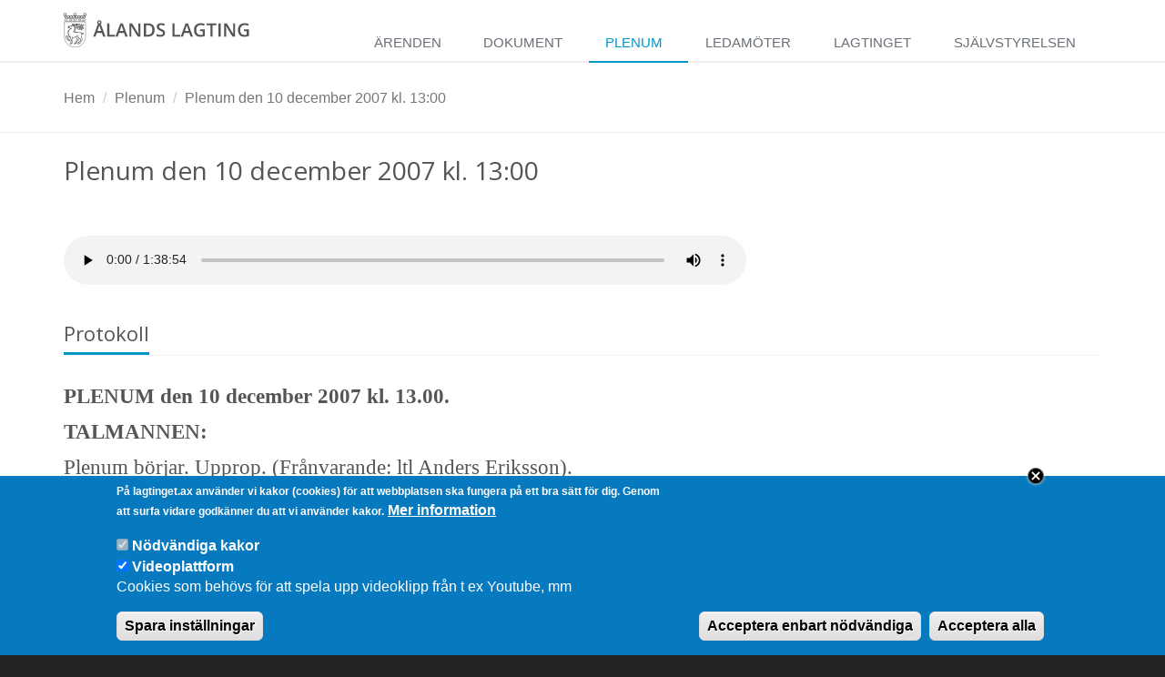

--- FILE ---
content_type: text/html; charset=utf-8
request_url: https://www.lagtinget.ax/plenum/plenum-10-december-2007-kl-1300-44055
body_size: 35491
content:
<!DOCTYPE html>
<!--[if IE 8]> <html lang="sv" class="ie8"> <![endif]-->
<!--[if IE 9]> <html lang="sv" class="ie9"> <![endif]-->
<!--[if !IE]><!-->
<html lang="sv" dir="ltr" prefix="og: http://ogp.me/ns# article: http://ogp.me/ns/article# book: http://ogp.me/ns/book# profile: http://ogp.me/ns/profile# video: http://ogp.me/ns/video# product: http://ogp.me/ns/product# content: http://purl.org/rss/1.0/modules/content/ dc: http://purl.org/dc/terms/ foaf: http://xmlns.com/foaf/0.1/ rdfs: http://www.w3.org/2000/01/rdf-schema# sioc: http://rdfs.org/sioc/ns# sioct: http://rdfs.org/sioc/types# skos: http://www.w3.org/2004/02/skos/core# xsd: http://www.w3.org/2001/XMLSchema#">
<!--<![endif]-->

	<head profile="http://www.w3.org/1999/xhtml/vocab">
		<meta name="viewport" content="width=device-width, initial-scale=1.0">
		<meta charset="utf-8" />
<link rel="shortcut icon" href="https://www.lagtinget.ax/sites/www.lagtinget.ax/files/favicon.ico" type="image/vnd.microsoft.icon" />
<meta name="format-detection" content="telephone=no" />
<meta name="generator" content="Drupal 7 (https://www.drupal.org)" />
<link rel="canonical" href="https://www.lagtinget.ax/plenum/plenum-10-december-2007-kl-1300-44055" />
<link rel="shortlink" href="https://www.lagtinget.ax/plenum/plenum-10-december-2007-kl-1300-44055" />
<meta property="og:site_name" content="Ålands lagting" />
<meta property="og:type" content="article" />
<meta property="og:url" content="https://www.lagtinget.ax/plenum/plenum-10-december-2007-kl-1300-44055" />
<meta property="og:title" content="Plenum den 10 december 2007 kl. 13:00" />
<meta name="dcterms.title" content="Plenum den 10 december 2007 kl. 13:00" />
<meta name="dcterms.type" content="Text" />
<meta name="dcterms.format" content="text/html" />
<meta name="dcterms.identifier" content="https://www.lagtinget.ax/plenum/plenum-10-december-2007-kl-1300-44055" />
		<title>Plenum den 10 december 2007 kl. 13:00 | Ålands lagting</title>
		<link rel="alternate" type="application/rss+xml" title="RSS" href="http://feeds.feedburner.com/lagtingets-nyheter" />
		<link type="text/css" rel="stylesheet" href="https://www.lagtinget.ax/sites/www.lagtinget.ax/files/css/css_lQaZfjVpwP_oGNqdtWCSpJT1EMqXdMiU84ekLLxQnc4.css" media="all" />
<link type="text/css" rel="stylesheet" href="https://www.lagtinget.ax/sites/www.lagtinget.ax/files/css/css_9JsY0cfL6FpRkpBDK68Qq2o4H8sOfbybIcDeT1aFUL4.css" media="all" />
<link type="text/css" rel="stylesheet" href="https://www.lagtinget.ax/sites/www.lagtinget.ax/files/css/css_FjBh45UO1vtaZBrDO_SNsJ6E59QyPz7gRgtjmALpCsI.css" media="all" />
<style>.document-inside{border:1px solid silver;padding:3em;}.replikstycke1,.replikstycke2,.anforandestycke1,.anforandestycke2,.repliknamn,.anforandenamn,.rubrikhanvisning .stycke1,.MsoToc1,.MsoToc2,.MsoToc3,.MsoToc4{margin-right:0 !important;}.MsoToc3{margin-left:1.5em;}.MsoToc4{margin-left:3em;}.stycke1,.rubrikhanvisning,.talmannennamn{margin-left:1.5em;}.talmannennamn,.anforandenamn,.repliknamn{font-weight:bold;}.anforandenamn,.anforandestycke1,.anforandestycke2{margin-left:3em;}.repliknamn,.replikstycke1,.replikstycke2{margin-left:4.5em;}@media (max-width:48em){.document-inside{border:none;padding:1em;}}.relevant_context{padding:1em;background-color:#EEE;border:1px solid #282828;border-left:5px solid #282828;margin:1em 0px 2em 0;}a.btn:link{color:#333333;}.WordSection1{overflow:auto;}.WordSection1 .MsoHeader:first-child{width:400px;height:6em;margin-top:1em !important;}.WordSection1 .MsoHeader{width:60%;float:left;}.WordSection1 span br[clear*="all"]{display:none;}#docca3393 p.MsoNormal,#docca3393 li.MsoNormal,#docca3393 div.MsoNormal{margin:calc(2.4 * 2.37 * 0rem);margin-bottom:.0001pt;font-size:calc(2.4 * .08 * 12.0rem);font-family:"Times New Roman";}#docca3393 h1{margin:calc(2.4 * 2.37 * 0rem);margin-bottom:.0001pt;page-break-after:avoid;font-size:calc(2.4 * .08 * 12.0rem);font-family:"Times New Roman";}#docca3393 p.MsoHeader,#docca3393 li.MsoHeader,#docca3393 div.MsoHeader{margin:calc(2.4 * 2.37 * 0rem);margin-bottom:.0001pt;font-size:calc(2.4 * .08 * 12.0rem);font-family:"Times New Roman";}#docca3393 p.MsoFooter,#docca3393 li.MsoFooter,#docca3393 div.MsoFooter{margin:calc(2.4 * 2.37 * 0rem);margin-bottom:.0001pt;font-size:calc(2.4 * .08 * 12.0rem);font-family:"Times New Roman";}#docca3393 p.MsoBodyText,#docca3393 li.MsoBodyText,#docca3393 div.MsoBodyText{margin:calc(2.4 * 2.37 * 0rem);margin-bottom:.0001pt;text-align:left;font-size:calc(2.4 * .08 * 12.0rem);font-family:"Times New Roman";}#docca3393 p.Autokorrigering,#docca3393 li.Autokorrigering,#docca3393 div.Autokorrigering{margin:calc(2.4 * 2.37 * 0rem);margin-bottom:.0001pt;font-size:calc(2.4 * .08 * 12.0rem);font-family:"Times New Roman";}#docca3393 p.anormal,#docca3393 li.anormal,#docca3393 div.anormal{margin:calc(2.4 * 2.37 * 0rem);margin-bottom:.0001pt;text-align:left;font-size:calc(2.4 * .08 * 11.0rem);font-family:"Times New Roman";}#docca3393 p.rubrikarende,#docca3393 li.rubrikarende,#docca3393 div.rubrikarende{margin-top:calc(2.4 * 2.37 * 0rem);margin-right:calc(2.4 * 2.37 * 0rem);margin-bottom:calc(2.4 * 2.37 * 0rem);margin-left:calc(2.4 * .08 * 18.0rem);margin-bottom:.0001pt;text-indent:-18.0pt;font-size:calc(2.4 * .08 * 11.0rem);font-family:"Times New Roman";}#docca3393 p.mellanrumplenum,#docca3393 li.mellanrumplenum,#docca3393 div.mellanrumplenum{margin:calc(2.4 * 2.37 * 0rem);margin-bottom:.0001pt;text-align:left;font-size:calc(2.4 * .08 * 11.0rem);font-family:"Times New Roman";}#docca3393 p.rubrikarendefk,#docca3393 li.rubrikarendefk,#docca3393 div.rubrikarendefk{margin:calc(2.4 * 2.37 * 0rem);margin-bottom:.0001pt;font-size:calc(2.4 * .08 * 11.0rem);font-family:"Times New Roman";}#docca3393 p.rubrikforedras,#docca3393 li.rubrikforedras,#docca3393 div.rubrikforedras{margin:calc(2.4 * 2.37 * 0rem);margin-bottom:.0001pt;text-align:left;page-break-after:avoid;font-size:calc(2.4 * .08 * 11.0rem);font-family:Arial;font-weight:bold;}#docca3393 ol{margin-bottom:calc(2.4 * 2.37 * 0rem);}#docca3393 ul{margin-bottom:calc(2.4 * 2.37 * 0rem);}
</style>
<link type="text/css" rel="stylesheet" href="https://www.lagtinget.ax/sites/www.lagtinget.ax/files/css/css_xCBrq8YwawylM8B0Y6P4xLRxVMAexhkf-TNoUf55geQ.css" media="all" />
<link type="text/css" rel="stylesheet" href="https://fonts.googleapis.com/css?family=Open+Sans:400,300,600&amp;amp;subset=cyrillic,latin" media="all" />
<link type="text/css" rel="stylesheet" href="https://cdn.jsdelivr.net/fontawesome/4.7.0/css/font-awesome.min.css" media="all" />
<link type="text/css" rel="stylesheet" href="https://cdnjs.cloudflare.com/ajax/libs/animate.css/3.4.0/animate.min.css" media="all" />
<link type="text/css" rel="stylesheet" href="https://cdnjs.cloudflare.com/ajax/libs/simple-line-icons/2.2.1/css/simple-line-icons.min.css" media="all" />
<link type="text/css" rel="stylesheet" href="https://www.lagtinget.ax/sites/www.lagtinget.ax/files/css/css_c0oK8ioSw8Yi3zlZvZSw-mKejoJUZormUhBiCZil0c0.css" media="all" />
<style>.ajax-progress-throbber{display:none !important}
</style>
<link type="text/css" rel="stylesheet" href="https://cdn.jsdelivr.net/npm/bootstrap@3.3.5/dist/css/bootstrap.min.css" media="all" />
<link type="text/css" rel="stylesheet" href="https://www.lagtinget.ax/sites/www.lagtinget.ax/files/css/css_dyVSj5qBbecaa7NddDWTJITkYN0qf1-4ZwegoINdlVM.css" media="all" />
		<script src="https://www.lagtinget.ax/sites/www.lagtinget.ax/files/js/js_Pt6OpwTd6jcHLRIjrE-eSPLWMxWDkcyYrPTIrXDSON0.js"></script>
<script src="https://www.lagtinget.ax/sites/www.lagtinget.ax/files/js/js_uCSLmQ65wNzr8nw6sfsSfdoW6mZcwJ2ZJ8zRSeg_blw.js"></script>
<script src="https://cdn.jsdelivr.net/npm/bootstrap@3.3.5/dist/js/bootstrap.min.js"></script>
<script src="https://www.lagtinget.ax/sites/www.lagtinget.ax/files/js/js_ZbZRB2uh8yVHM5A0xaYYKqarebDuAMWTxTAy6PfNz5c.js"></script>
<script src="https://www.lagtinget.ax/sites/www.lagtinget.ax/files/js/js_mBQQnv2jfT7hV2YFgICrM1KFECoRoI4UlzREm5pJWyg.js"></script>
<script>jQuery.extend(Drupal.settings, {"basePath":"\/","pathPrefix":"","setHasJsCookie":0,"ajaxPageState":{"theme":"lt_bootstrap","theme_token":"ATNa-kk5uc_Eb2lxwPRdKuIi0-9WdMhr5Y0Dk5Xsj60","jquery_version":"1.12","jquery_version_token":"G9_ApitNr2U8JTtUQHdEUkO99srITQ1MyVm7iiojtaM","js":{"0":1,"sites\/www.lagtinget.ax\/modules\/eu_cookie_compliance\/js\/eu_cookie_compliance.js":1,"https:\/\/cdn.jsdelivr.net\/bootstrap\/3.3.5\/js\/bootstrap.min.js":1,"sites\/www.lagtinget.ax\/themes\/lt_bootstrap\/js\/jquery.smartmenus.min.js":1,"sites\/www.lagtinget.ax\/themes\/lt_bootstrap\/js\/jquery.smartmenus.bootstrap.js":1,"https:\/\/cdnjs.cloudflare.com\/ajax\/libs\/jquery-parallax\/1.1.3\/jquery-parallax-min.js":1,"sites\/www.lagtinget.ax\/themes\/lt_bootstrap\/js\/custom.js":1,"sites\/www.lagtinget.ax\/themes\/bootstrap\/js\/bootstrap.js":1,"sites\/www.lagtinget.ax\/modules\/jquery_update\/replace\/jquery\/1.12\/jquery.min.js":1,"misc\/jquery-extend-3.4.0.js":1,"misc\/jquery-html-prefilter-3.5.0-backport.js":1,"misc\/jquery.once.js":1,"misc\/drupal.js":1,"sites\/www.lagtinget.ax\/modules\/jquery_update\/js\/jquery_browser.js":1,"sites\/www.lagtinget.ax\/modules\/eu_cookie_compliance\/js\/jquery.cookie-1.4.1.min.js":1,"sites\/www.lagtinget.ax\/modules\/jquery_update\/replace\/jquery.form\/4\/jquery.form.min.js":1,"misc\/ajax.js":1,"sites\/www.lagtinget.ax\/modules\/jquery_update\/js\/jquery_update.js":1,"https:\/\/cdn.jsdelivr.net\/npm\/bootstrap@3.3.5\/dist\/js\/bootstrap.min.js":1,"public:\/\/languages\/sv_Q6hfHTrYj6VF3iZ3AvU6cOk-oCwuVtg8rXwrp_Lw6sw.js":1,"sites\/www.lagtinget.ax\/modules\/views\/js\/base.js":1,"sites\/www.lagtinget.ax\/themes\/bootstrap\/js\/misc\/_progress.js":1,"sites\/www.lagtinget.ax\/modules\/views\/js\/ajax_view.js":1,"sites\/www.lagtinget.ax\/themes\/bootstrap\/js\/misc\/ajax.js":1,"sites\/www.lagtinget.ax\/themes\/bootstrap\/js\/modules\/views\/js\/ajax_view.js":1},"css":{"modules\/system\/system.base.css":1,"sites\/www.lagtinget.ax\/modules\/simplenews\/simplenews.css":1,"sites\/www.lagtinget.ax\/modules\/api_connector\/api_connector.less":1,"sites\/www.lagtinget.ax\/modules\/date\/date_api\/date.css":1,"sites\/www.lagtinget.ax\/modules\/date\/date_popup\/themes\/datepicker.1.7.css":1,"sites\/www.lagtinget.ax\/modules\/date\/date_repeat_field\/date_repeat_field.css":1,"modules\/field\/theme\/field.css":1,"sites\/www.lagtinget.ax\/modules\/logintoboggan\/logintoboggan.css":1,"modules\/node\/node.css":1,"sites\/www.lagtinget.ax\/modules\/views\/css\/views.css":1,"sites\/www.lagtinget.ax\/modules\/ctools\/css\/ctools.css":1,"0":1,"sites\/www.lagtinget.ax\/modules\/eu_cookie_compliance\/css\/eu_cookie_compliance.css":1,"https:\/\/fonts.googleapis.com\/css?family=Open+Sans:400,300,600\u0026amp;subset=cyrillic,latin":1,"https:\/\/cdn.jsdelivr.net\/fontawesome\/4.7.0\/css\/font-awesome.min.css":1,"https:\/\/cdnjs.cloudflare.com\/ajax\/libs\/animate.css\/3.4.0\/animate.min.css":1,"https:\/\/cdnjs.cloudflare.com\/ajax\/libs\/simple-line-icons\/2.2.1\/css\/simple-line-icons.min.css":1,"public:\/\/ctools\/css\/1047b53643519f84cb23d4e7837388d4.css":1,"1":1,"https:\/\/cdn.jsdelivr.net\/npm\/bootstrap@3.3.5\/dist\/css\/bootstrap.min.css":1,"sites\/www.lagtinget.ax\/themes\/bootstrap\/css\/3.3.5\/overrides.min.css":1,"sites\/www.lagtinget.ax\/themes\/lt_bootstrap\/less\/bootstrap\/bootstrap.less":1,"sites\/www.lagtinget.ax\/themes\/lt_bootstrap\/less\/unify\/unify.less":1}},"views":{"ajax_path":"\/views\/ajax","ajaxViews":{"views_dom_id:fd140ff9c9541c7ccc3c97bc78d62e8d":{"view_name":"seatings","view_display_id":"detail","view_args":"plenum-10-december-2007-kl-1300-44055\/44055","view_path":"plenum\/plenum-10-december-2007-kl-1300-44055","view_base_path":"plenum\/%","view_dom_id":"fd140ff9c9541c7ccc3c97bc78d62e8d","pager_element":0},"views_dom_id:ec753412f4b318d950bdd778bb6634db":{"view_name":"seatings","view_display_id":"live","view_args":"seatings\/44055","view_path":"plenum\/plenum-10-december-2007-kl-1300-44055","view_base_path":"plenum","view_dom_id":"ec753412f4b318d950bdd778bb6634db","pager_element":0}}},"urlIsAjaxTrusted":{"\/views\/ajax":true},"better_exposed_filters":{"views":{"seatings":{"displays":{"detail":{"filters":[]},"live":{"filters":[]}}}}},"eu_cookie_compliance":{"cookie_policy_version":"1.0.0","popup_enabled":1,"popup_agreed_enabled":0,"popup_hide_agreed":0,"popup_clicking_confirmation":false,"popup_scrolling_confirmation":false,"popup_html_info":"\u003Cdiv class=\u0022eu-cookie-compliance-banner eu-cookie-compliance-banner-info eu-cookie-compliance-banner--categories\u0022\u003E\n  \u003Cdiv class=\u0022popup-content info\u0022\u003E\n          \u003Cbutton class=\u0027eu-cookie-compliance-close-button\u0027\u003EClose\u003C\/button\u003E\n        \u003Cdiv id=\u0022popup-text\u0022\u003E\n      \u003Cp\u003EP\u00e5 lagtinget.ax anv\u00e4nder vi kakor (cookies) f\u00f6r att webbplatsen ska fungera p\u00e5 ett bra s\u00e4tt f\u00f6r dig. Genom att surfa vidare godk\u00e4nner du att vi anv\u00e4nder kakor.\u003C\/p\u003E\n              \u003Cbutton type=\u0022button\u0022 class=\u0022find-more-button eu-cookie-compliance-more-button\u0022\u003EMer information\u003C\/button\u003E\n          \u003C\/div\u003E\n          \u003Cdiv id=\u0022eu-cookie-compliance-categories\u0022 class=\u0022eu-cookie-compliance-categories\u0022\u003E\n                  \u003Cdiv class=\u0022eu-cookie-compliance-category\u0022\u003E\n            \u003Cdiv\u003E\n              \u003Cinput type=\u0022checkbox\u0022 name=\u0022cookie-categories\u0022 id=\u0022cookie-category-necessary\u0022\n                     value=\u0022necessary\u0022\n                     checked                     disabled \u003E\n              \u003Clabel for=\u0022cookie-category-necessary\u0022\u003EN\u00f6dv\u00e4ndiga kakor\u003C\/label\u003E\n            \u003C\/div\u003E\n                      \u003Cdiv class=\u0022eu-cookie-compliance-category-description\u0022\u003E\r\n\u003C\/div\u003E\n                  \u003C\/div\u003E\n                  \u003Cdiv class=\u0022eu-cookie-compliance-category\u0022\u003E\n            \u003Cdiv\u003E\n              \u003Cinput type=\u0022checkbox\u0022 name=\u0022cookie-categories\u0022 id=\u0022cookie-category-videoplattform\u0022\n                     value=\u0022videoplattform\u0022\n                     checked                      \u003E\n              \u003Clabel for=\u0022cookie-category-videoplattform\u0022\u003EVideoplattform\u003C\/label\u003E\n            \u003C\/div\u003E\n                      \u003Cdiv class=\u0022eu-cookie-compliance-category-description\u0022\u003ECookies som beh\u00f6vs f\u00f6r att spela upp videoklipp fr\u00e5n t ex Youtube, mm\u003C\/div\u003E\n                  \u003C\/div\u003E\n                          \u003Cdiv class=\u0022eu-cookie-compliance-categories-buttons\u0022\u003E\n            \u003Cbutton type=\u0022button\u0022\n                    class=\u0022eu-cookie-compliance-save-preferences-button\u0022\u003ESpara inst\u00e4llningar\u003C\/button\u003E\n          \u003C\/div\u003E\n              \u003C\/div\u003E\n    \n    \u003Cdiv id=\u0022popup-buttons\u0022 class=\u0022eu-cookie-compliance-has-categories\u0022\u003E\n            \u003Cbutton type=\u0027button\u0027 class=\u0027eu-cookie-compliance-default-button eu-cookie-compliance-reject-button\u0027\u003EAcceptera enbart n\u00f6dv\u00e4ndiga      \u003C\/button\u003E\n            \u003Cbutton type=\u0022button\u0022 class=\u0022agree-button eu-cookie-compliance-default-button\u0022\u003EAcceptera alla\u003C\/button\u003E\n              \u003Cbutton type=\u0022button\u0022 class=\u0022eu-cookie-withdraw-button eu-cookie-compliance-hidden\u0022 \u003EEtikett f\u00f6r att dra tillbaka samtycke\u003C\/button\u003E\n          \u003C\/div\u003E\n  \u003C\/div\u003E\n\u003C\/div\u003E","use_mobile_message":false,"mobile_popup_html_info":"\u003Cdiv class=\u0022eu-cookie-compliance-banner eu-cookie-compliance-banner-info eu-cookie-compliance-banner--categories\u0022\u003E\n  \u003Cdiv class=\u0022popup-content info\u0022\u003E\n          \u003Cbutton class=\u0027eu-cookie-compliance-close-button\u0027\u003EClose\u003C\/button\u003E\n        \u003Cdiv id=\u0022popup-text\u0022\u003E\n                    \u003Cbutton type=\u0022button\u0022 class=\u0022find-more-button eu-cookie-compliance-more-button\u0022\u003EMer information\u003C\/button\u003E\n          \u003C\/div\u003E\n          \u003Cdiv id=\u0022eu-cookie-compliance-categories\u0022 class=\u0022eu-cookie-compliance-categories\u0022\u003E\n                  \u003Cdiv class=\u0022eu-cookie-compliance-category\u0022\u003E\n            \u003Cdiv\u003E\n              \u003Cinput type=\u0022checkbox\u0022 name=\u0022cookie-categories\u0022 id=\u0022cookie-category-necessary\u0022\n                     value=\u0022necessary\u0022\n                     checked                     disabled \u003E\n              \u003Clabel for=\u0022cookie-category-necessary\u0022\u003EN\u00f6dv\u00e4ndiga kakor\u003C\/label\u003E\n            \u003C\/div\u003E\n                      \u003Cdiv class=\u0022eu-cookie-compliance-category-description\u0022\u003E\r\n\u003C\/div\u003E\n                  \u003C\/div\u003E\n                  \u003Cdiv class=\u0022eu-cookie-compliance-category\u0022\u003E\n            \u003Cdiv\u003E\n              \u003Cinput type=\u0022checkbox\u0022 name=\u0022cookie-categories\u0022 id=\u0022cookie-category-videoplattform\u0022\n                     value=\u0022videoplattform\u0022\n                     checked                      \u003E\n              \u003Clabel for=\u0022cookie-category-videoplattform\u0022\u003EVideoplattform\u003C\/label\u003E\n            \u003C\/div\u003E\n                      \u003Cdiv class=\u0022eu-cookie-compliance-category-description\u0022\u003ECookies som beh\u00f6vs f\u00f6r att spela upp videoklipp fr\u00e5n t ex Youtube, mm\u003C\/div\u003E\n                  \u003C\/div\u003E\n                          \u003Cdiv class=\u0022eu-cookie-compliance-categories-buttons\u0022\u003E\n            \u003Cbutton type=\u0022button\u0022\n                    class=\u0022eu-cookie-compliance-save-preferences-button\u0022\u003ESpara inst\u00e4llningar\u003C\/button\u003E\n          \u003C\/div\u003E\n              \u003C\/div\u003E\n    \n    \u003Cdiv id=\u0022popup-buttons\u0022 class=\u0022eu-cookie-compliance-has-categories\u0022\u003E\n            \u003Cbutton type=\u0027button\u0027 class=\u0027eu-cookie-compliance-default-button eu-cookie-compliance-reject-button\u0027\u003EAcceptera enbart n\u00f6dv\u00e4ndiga      \u003C\/button\u003E\n            \u003Cbutton type=\u0022button\u0022 class=\u0022agree-button eu-cookie-compliance-default-button\u0022\u003EAcceptera alla\u003C\/button\u003E\n              \u003Cbutton type=\u0022button\u0022 class=\u0022eu-cookie-withdraw-button eu-cookie-compliance-hidden\u0022 \u003EEtikett f\u00f6r att dra tillbaka samtycke\u003C\/button\u003E\n          \u003C\/div\u003E\n  \u003C\/div\u003E\n\u003C\/div\u003E\n","mobile_breakpoint":"768","popup_html_agreed":"\u003Cdiv\u003E\n  \u003Cdiv class=\u0022popup-content agreed\u0022\u003E\n    \u003Cdiv id=\u0022popup-text\u0022\u003E\n      \u003Cp\u003ETack!\u003C\/p\u003E\n    \u003C\/div\u003E\n    \u003Cdiv id=\u0022popup-buttons\u0022\u003E\n      \u003Cbutton type=\u0022button\u0022 class=\u0022hide-popup-button eu-cookie-compliance-hide-button\u0022\u003ED\u00f6lj\u003C\/button\u003E\n              \u003Cbutton type=\u0022button\u0022 class=\u0022find-more-button eu-cookie-compliance-more-button-thank-you\u0022 \u003EMer information\u003C\/button\u003E\n          \u003C\/div\u003E\n  \u003C\/div\u003E\n\u003C\/div\u003E","popup_use_bare_css":false,"popup_height":"auto","popup_width":"100%","popup_delay":1000,"popup_link":"\/information-om-cookies","popup_link_new_window":1,"popup_position":null,"fixed_top_position":false,"popup_language":"sv","store_consent":true,"better_support_for_screen_readers":0,"reload_page":1,"domain":"","domain_all_sites":0,"popup_eu_only_js":0,"cookie_lifetime":"100","cookie_session":false,"disagree_do_not_show_popup":0,"method":"categories","allowed_cookies":"","withdraw_markup":"\u003Cbutton type=\u0022button\u0022 class=\u0022eu-cookie-withdraw-tab\u0022\u003EPrivacy settings tab label\u003C\/button\u003E\n\u003Cdiv class=\u0022eu-cookie-withdraw-banner\u0022\u003E\n  \u003Cdiv class=\u0022popup-content info\u0022\u003E\n    \u003Cdiv id=\u0022popup-text\u0022\u003E\n          \u003C\/div\u003E\n    \u003Cdiv id=\u0022popup-buttons\u0022\u003E\n      \u003Cbutton type=\u0022button\u0022 class=\u0022eu-cookie-withdraw-button\u0022\u003EEtikett f\u00f6r att dra tillbaka samtycke\u003C\/button\u003E\n    \u003C\/div\u003E\n  \u003C\/div\u003E\n\u003C\/div\u003E\n","withdraw_enabled":false,"withdraw_button_on_info_popup":1,"cookie_categories":["necessary","videoplattform"],"cookie_categories_details":{"necessary":{"weight":0,"machine_name":"necessary","label":"N\u00f6dv\u00e4ndiga kakor","description":"\r\n","checkbox_default_state":"required"},"videoplattform":{"weight":0,"machine_name":"videoplattform","label":"Videoplattform","description":"Cookies som beh\u00f6vs f\u00f6r att spela upp videoklipp fr\u00e5n t ex Youtube, mm","checkbox_default_state":"checked"}},"enable_save_preferences_button":1,"cookie_name":"lt_cookie","cookie_value_disagreed":"0","cookie_value_agreed_show_thank_you":"1","cookie_value_agreed":"2","containing_element":"body","automatic_cookies_removal":1,"close_button_action":"reject_all_cookies"},"bootstrap":{"anchorsFix":0,"anchorsSmoothScrolling":0,"formHasError":1,"popoverEnabled":1,"popoverOptions":{"animation":1,"html":0,"placement":"right","selector":"","trigger":"click","triggerAutoclose":1,"title":"","content":"","delay":0,"container":"body"},"tooltipEnabled":1,"tooltipOptions":{"animation":1,"html":0,"placement":"auto left","selector":"","trigger":"hover focus","delay":0,"container":"body"}}});</script>
		<!-- HTML5 element support for IE6-8 -->
		<!--[if lt IE 9]>
			<script src="//html5shiv.googlecode.com/svn/trunk/html5.js"></script>
		<![endif]-->
		<meta name="google-site-verification" content="CAePMVF6ohsXeOAB7upFDtqItn2T2bqJPp8cI9poU-8" />
		<meta property="fb:admins" content="597783722" />
	</head>

	<body class="html not-front not-logged-in no-sidebars page-plenum page-plenum-plenum-10-december-2007-kl-1300-44055" >
		<!--[if lte IE 8]>
		<div id="obsolete-browser-below-ie9">
			<h1>Din webbläsare är föråldrad och stöds inte på Ålands lagtings webbplats.</h1>
			<p>Den har kända säkerhetshål och kan inte visa alla funktioner korrekt på denna och på andra webbplatser. <a href="http://browsehappy.com/"><b>Uppdatera din webbläsare idag</b></a>!</p>
			<style>
				body {
					background-color: white
				}

				.container, .region, .wrapper {
					display: none !important;
				}

				body #obsolete-browser-below-ie9 {
					display: block !important;
					text-align: center;
				}

			</style>

		</div>
		<![endif]-->
		<div id="skip-link">
			<a href="#main-content" class="element-invisible element-focusable">Hoppa till huvudinnehåll</a>
		</div>
		<div id="page-top"></div>
				<div class="wrapper">
	<!--=== Header ===-->
	<div class="header">
		<div class="container">
			<!-- Logo -->
			<a class="logo" href="/" title="Hem">
				<?xml version="1.0" encoding="utf-8"?>
<!-- Generator: Adobe Illustrator 19.1.1, SVG Export Plug-In . SVG Version: 6.00 Build 0)  -->
<svg version="1.1" xmlns="http://www.w3.org/2000/svg" xmlns:xlink="http://www.w3.org/1999/xlink" x="0px" y="0px"
   viewBox="0 0 2347.4 434" style="enable-background:new 0 0 2347.4 434;" xml:space="preserve">
<style type="text/css">
  .st0{fill:none;stroke:#555555;stroke-width:5;stroke-miterlimit:8;}
  .st1{fill:none;stroke:#555555;stroke-width:2.8787;stroke-miterlimit:8;}
  .st2{fill-rule:evenodd;clip-rule:evenodd;fill:#1D1D1B;}
  .st3{fill:none;stroke:#555555;stroke-miterlimit:8;}
  .st4{fill:none;stroke:#555555;stroke-width:5;stroke-linecap:round;stroke-miterlimit:8;}
  .st5{fill:none;stroke:#555555;stroke-width:5;stroke-linecap:round;stroke-linejoin:round;stroke-miterlimit:8;}
  .textinlogo { fill: #555;}
</style>
<g id="Lager_2">
</g>
<g id="Lager_1">
  <path class="st0" d="M275.2,298.1L275.2,298.1l0-184H8.2v184h0c0,0,0,0,0,0.1c0,73.7,59.8,133.5,133.5,133.5
    S275.2,371.9,275.2,298.1C275.2,298.2,275.2,298.2,275.2,298.1z"/>
  <path class="st1" d="M141.7,302.9"/>
  <g>
    <g>
      <g>
        <g>
          <path d="M59.4,39c7.2,0,13,5.8,13,13c0,7.2-5.8,13-13,13s-13-5.8-13-13C46.4,44.8,52.3,39,59.4,39 M59.4,34
            c-9.9,0-18,8.1-18,18c0,9.9,8.1,18,18,18s18-8.1,18-18C77.5,42.1,69.4,34,59.4,34L59.4,34z"/>
        </g>
        <g>
          <path d="M92.3,39c7.2,0,13,5.8,13,13c0,7.2-5.8,13-13,13s-13-5.8-13-13C79.3,44.8,85.2,39,92.3,39 M92.3,34
            c-9.9,0-18,8.1-18,18c0,9.9,8.1,18,18,18s18-8.1,18-18C110.4,42.1,102.3,34,92.3,34L92.3,34z"/>
        </g>
        <g>
          <path d="M125.3,39c7.3,0,13.2,5.8,13.2,13c0,7.2-5.9,13-13.2,13C118,65,112,59.2,112,52C112,44.8,118,39,125.3,39 M125.3,34
            c-10,0-18.2,8.1-18.2,18c0,9.9,8.2,18,18.2,18s18.2-8.1,18.2-18C143.5,42.1,135.3,34,125.3,34L125.3,34z"/>
        </g>
        <g>
          <path d="M158.2,39c7.3,0,13.2,5.8,13.2,13c0,7.2-5.9,13-13.2,13c-7.3,0-13.2-5.8-13.2-13C144.9,44.8,150.9,39,158.2,39
             M158.2,34c-10,0-18.2,8.1-18.2,18c0,9.9,8.2,18,18.2,18c10,0,18.2-8.1,18.2-18C176.4,42.1,168.2,34,158.2,34L158.2,34z"/>
        </g>
        <g>
          <path d="M191.1,39c7.2,0,13,5.8,13,13c0,7.2-5.8,13-13,13s-13-5.8-13-13C178.1,44.8,183.9,39,191.1,39 M191.1,34
            c-9.9,0-18,8.1-18,18c0,9.9,8.1,18,18,18c9.9,0,18-8.1,18-18C209.1,42.1,201,34,191.1,34L191.1,34z"/>
        </g>
        <g>
          <path d="M224,39c7.2,0,13,5.8,13,13c0,7.2-5.8,13-13,13c-7.2,0-13-5.8-13-13C211,44.8,216.8,39,224,39 M224,34
            c-9.9,0-18,8.1-18,18c0,9.9,8.1,18,18,18c9.9,0,18-8.1,18-18C242,42.1,233.9,34,224,34L224,34z"/>
        </g>
        <g>
          <path d="M256.9,39c7.2,0,13,5.8,13,13c0,7.2-5.8,13-13,13s-13-5.8-13-13C243.9,44.8,249.7,39,256.9,39 M256.9,34
            c-9.9,0-18,8.1-18,18c0,9.9,8.1,18,18,18c9.9,0,18-8.1,18-18C274.9,42.1,266.8,34,256.9,34L256.9,34z"/>
        </g>
        <g>
          <path d="M26.5,39c7.2,0,13,5.8,13,13c0,7.2-5.8,13-13,13c-7.2,0-13-5.8-13-13C13.5,44.8,19.3,39,26.5,39 M26.5,34
            c-9.9,0-18,8.1-18,18c0,9.9,8.1,18,18,18c9.9,0,18-8.1,18-18C44.5,42.1,36.5,34,26.5,34L26.5,34z"/>
        </g>
      </g>
      <g>
        <g>
          <path d="M141.8,8.8c7.2,0,13,5.8,13,13c0,7.2-5.8,13-13,13s-13-5.8-13-13C128.8,14.7,134.6,8.8,141.8,8.8 M141.8,3.8
            c-9.9,0-18,8.1-18,18c0,9.9,8.1,18,18,18s18-8.1,18-18C159.8,11.9,151.7,3.8,141.8,3.8L141.8,3.8z"/>
        </g>
        <g>
          <path d="M265.8,8.8c7.2,0,13,5.8,13,13c0,7.2-5.8,13-13,13c-7.2,0-13-5.8-13-13C252.8,14.7,258.6,8.8,265.8,8.8 M265.8,3.8
            c-9.9,0-18,8.1-18,18c0,9.9,8.1,18,18,18c9.9,0,18-8.1,18-18C283.8,11.9,275.7,3.8,265.8,3.8L265.8,3.8z"/>
        </g>
        <g>
          <path d="M17.8,8.8c7.3,0,13.2,5.8,13.2,13c0,7.2-5.9,13-13.2,13c-7.3,0-13.2-5.8-13.2-13C4.6,14.7,10.5,8.8,17.8,8.8 M17.8,3.8
            c-10,0-18.2,8.1-18.2,18c0,9.9,8.2,18,18.2,18c10,0,18.2-8.1,18.2-18C36,11.9,27.9,3.8,17.8,3.8L17.8,3.8z"/>
        </g>
      </g>
    </g>
  </g>
  <g class='textinlogo'>
    <path d="M496.4,299.4l-16.6-46.1h-63.4l-16.2,46.1h-28.6l62.1-166.6h29.5l62.1,166.6H496.4z M475.2,120.4c0,7.7-2.5,14-7.4,18.8
      c-5,4.8-11.5,7.2-19.7,7.2s-14.7-2.4-19.5-7.1c-4.8-4.7-7.3-11-7.3-18.7c0-7.6,2.4-13.8,7.2-18.6c4.8-4.7,11.3-7.1,19.6-7.1
      c7.9,0,14.4,2.3,19.5,7C472.6,106.7,475.2,112.8,475.2,120.4z M472.7,229.9l-15.5-45.2c-1.1-3-2.7-7.8-4.7-14.3
      c-2-6.5-3.4-11.3-4.1-14.3c-2,9.3-5,19.5-9,30.5l-15,43.2H472.7z M460.1,120.6c0-3.8-1.1-6.8-3.4-8.9s-5.1-3.2-8.6-3.2
      c-3.6,0-6.5,1.1-8.7,3.2s-3.4,5.1-3.4,8.9c0,8,4,12,12.1,12c3.5,0,6.4-1,8.6-3.1C458.9,127.4,460.1,124.5,460.1,120.6z"/>
    <path d="M547.1,299.4V133.4h27.1v142.7h70.3v23.3H547.1z"/>
    <path d="M776.1,299.4l-16.6-46.1H696l-16.2,46.1h-28.6l62.1-166.6h29.5l62.1,166.6H776.1z M752.3,229.9l-15.5-45.2
      c-1.1-3-2.7-7.8-4.7-14.3c-2-6.5-3.4-11.3-4.1-14.3c-2,9.3-5,19.5-9,30.5l-15,43.2H752.3z"/>
    <path d="M965,299.4h-33.3l-81.6-132.2h-0.9l0.6,7.4c1.1,14.1,1.6,26.9,1.6,38.6v86.3h-24.6V133.4h32.9L941.1,265h0.7
      c-0.2-1.7-0.5-8.1-0.9-19c-0.5-10.9-0.7-19.5-0.7-25.6v-86.9H965V299.4z"/>
    <path d="M1143.8,214.8c0,27.4-7.6,48.3-22.8,62.8c-15.2,14.5-37.1,21.7-65.7,21.7h-46.4V133.4h51.3c26.4,0,46.9,7.1,61.6,21.3
      C1136.4,169,1143.8,189,1143.8,214.8z M1115.2,215.7c0-39.7-18.6-59.6-55.7-59.6H1036v120.4h19.3
      C1095.2,276.5,1115.2,256.3,1115.2,215.7z"/>
    <path d="M1275.1,254.3c0,14.8-5.3,26.3-16,34.7c-10.7,8.4-25.4,12.6-44.2,12.6s-34.1-2.9-46.1-8.7v-25.7
      c7.6,3.6,15.6,6.4,24.1,8.4s16.4,3.1,23.8,3.1c10.7,0,18.7-2,23.8-6.1s7.7-9.6,7.7-16.5c0-6.2-2.3-11.5-7-15.8
      c-4.7-4.3-14.4-9.4-29.1-15.3c-15.1-6.1-25.8-13.1-32-21c-6.2-7.9-9.3-17.3-9.3-28.4c0-13.8,4.9-24.7,14.8-32.7
      c9.8-7.9,23-11.9,39.6-11.9c15.9,0,31.7,3.5,47.4,10.4l-8.6,22.1c-14.8-6.2-27.9-9.3-39.5-9.3c-8.8,0-15.4,1.9-20,5.7
      c-4.5,3.8-6.8,8.9-6.8,15.2c0,4.3,0.9,8,2.7,11.1s4.8,6,9,8.7c4.2,2.7,11.7,6.3,22.5,10.8c12.2,5.1,21.1,9.8,26.8,14.2
      c5.7,4.4,9.8,9.3,12.5,14.9C1273.8,240.3,1275.1,246.8,1275.1,254.3z"/>
    <path d="M1367.6,299.4V133.4h27.1v142.7h70.3v23.3H1367.6z"/>
    <path d="M1596.5,299.4l-16.6-46.1h-63.4l-16.2,46.1h-28.6l62.1-166.6h29.5l62.1,166.6H1596.5z M1572.8,229.9l-15.5-45.2
      c-1.1-3-2.7-7.8-4.7-14.3c-2-6.5-3.4-11.3-4.1-14.3c-2,9.3-5,19.5-9,30.5l-15,43.2H1572.8z"/>
    <path d="M1715.1,209.3h61.1v83.3c-10,3.3-19.6,5.6-28.8,6.9c-9.2,1.4-19.1,2-29.8,2c-25.1,0-44.5-7.4-58.1-22.3
      c-13.6-14.9-20.4-35.8-20.4-62.9c0-26.7,7.7-47.6,23-62.7c15.4-15.1,36.5-22.6,63.4-22.6c17.3,0,33.7,3.3,49.3,10l-9.5,22.6
      c-13.5-6.2-26.9-9.3-40.4-9.3c-17.7,0-31.7,5.6-42,16.7c-10.3,11.1-15.4,26.3-15.4,45.6c0,20.3,4.6,35.7,13.9,46.3
      c9.3,10.6,22.6,15.8,40,15.8c8.8,0,18.2-1.1,28.1-3.3v-42.8h-34.4V209.3z"/>
    <path d="M1873.3,299.4h-27.1V156.7h-48.8v-23.3h124.7v23.3h-48.8V299.4z"/>
    <path d="M1947.6,299.4V133.4h27.1v165.9H1947.6z"/>
    <path d="M2156.7,299.4h-33.3l-81.6-132.2h-0.9l0.6,7.4c1.1,14.1,1.6,26.9,1.6,38.6v86.3h-24.6V133.4h32.9l81.4,131.5h0.7
      c-0.2-1.7-0.5-8.1-0.9-19c-0.5-10.9-0.7-19.5-0.7-25.6v-86.9h24.9V299.4z"/>
    <path d="M2268.4,209.3h61.1v83.3c-10,3.3-19.6,5.6-28.8,6.9c-9.2,1.4-19.1,2-29.8,2c-25.1,0-44.5-7.4-58.1-22.3
      c-13.6-14.9-20.4-35.8-20.4-62.9c0-26.7,7.7-47.6,23-62.7c15.4-15.1,36.5-22.6,63.4-22.6c17.3,0,33.7,3.3,49.3,10l-9.5,22.6
      c-13.5-6.2-26.9-9.3-40.4-9.3c-17.7,0-31.7,5.6-42,16.7c-10.3,11.1-15.4,26.3-15.4,45.6c0,20.3,4.6,35.7,13.9,46.3
      c9.3,10.6,22.6,15.8,40,15.8c8.8,0,18.2-1.1,28.1-3.3v-42.8h-34.4V209.3z"/>
  </g>
  <g>
    <g>
      <g>
        <path class="st2" d="M257.2,152.1c0-0.4,0-0.7,0-1.1c-0.1-0.2-0.2-0.4-0.3-0.6c-21.3-4.9-22.8,6.4-31.4,17.9
          c-1.6,2.2-5.6,4.6-7.8,1.4c-0.2-0.2-0.4-0.4-0.6-0.6c3.5-6.8,10.6-9.6,12.3-18.2c-0.3-3.1-0.6-6.2-0.8-9.2
          c-2.4-0.6-4.1,0.9-5.9,1.7c-5.4,2.3-9.7,5.4-12.6,10.1c-3.1,5-5.8,17.3-15.4,14.3c-4.4-1.4-6.5-7.7-3.6-12.3
          c3.4-5.6,13-10.4,18.8-13.7c0-0.5,0-0.9,0-1.4c-3.2-0.8-8.7-0.3-11.5,0.3c-5.9,1.2-10.1,1.8-14,4.8c-6.5,4.8-9.3,14-17.9,16.8
          c3.1-7.3,8.6-15.6,14.6-20.2c-0.1-0.6-0.2-1.1-0.3-1.7c-12.4-3.2-22.3,7.9-25.5,16c-0.3,0.2-0.6,0.4-0.8,0.6
          c3.1-8,5.8-14.3,12.3-18.8c0-0.5,0-0.9,0-1.4c-15.4-4.3-22.4,9.8-26,18.8c-0.4,0.3-0.7,0.6-1.1,0.8c0-0.5,0-0.9,0-1.4
          c-8.7-2.2-9.8-8.9-9.5-19c-0.7-0.1-1.3-0.2-2-0.3c-5.6,4.2-8.9,5-8.7,15.4c-3.5-2.6-5.2-8.7-5.6-14.3c-0.5-0.1-0.9-0.2-1.4-0.3
          c-7.4,4.7-7.8,15.4-3.6,23.5c-3.4,0.1-6.7,0.2-10.1,0.3c-4.9,1.3-9.9,2.6-14.8,3.9c-11.9,2.1-20-3.2-25.2,6.4
          c-1.2,2.2-1.8,4.8-0.6,7.6c3,0.8,6.4,1.8,10.1,2c-5.8,2.4-11-0.3-15.7-1.1c-0.1,0-0.2,0-0.3,0c-2.5,9.7,6.5,10.9,12.5,11.9
          c2.4,0.4,1.8,3.7,4.9,4.3c5.4,1.1,9.4-2.1,14.3-0.8c1.6,1,3.2,2.1,4.8,3.1c-3.2,1.7-6.3,3.4-9.5,5c-4.5,3.4-7.1,9.1-11.5,12.3
          c-2.8,2.1-6.5,2.5-9.8,4.2c-0.3,0.2-0.6,0.4-0.8,0.6c0,0.4,0,0.7,0,1.1c2.2,1.6,4.5,3.2,7.6,3.9c-2.5,3.3-7.8,7.6-12.9,8.1
          c-0.5,0.9-0.6,1.9-0.3,3.1c0.7,1.8,2.6,2,4.2,2.8c-2.3,4.5-4.7,10.1-4.8,16.5c1.5,0.4,2.4,0,3.6-0.6c-1.2,3.3-1.5,9-0.8,13.2
          c2.2,0.5,3.8-1,5.3-2c-0.1,6.2,0.6,11.6,1.4,16.8c-9.9,2.1-27.9,3-32.5,10.6c-5.6,9.3,4.3,18.5,7,23.8
          c10.5,20.6,10.4,37.1,42.6,37c1.4-5.8-4.7-14.2-8.7-16c-0.2-0.3-0.4-0.6-0.6-0.8c0.8-0.5,1.7-0.9,2.5-1.4c0-0.4,0-0.7,0-1.1
          c-4.1-2-8.2-3.9-12.3-5.9c-4-3.1-6.8-15.4-7.8-21c9.2,1.6,22,4.2,31.6,0.8c0.9,2.1,1.9,4.1,2.8,6.2c-0.4,3-0.7,6-1.1,9
          c0.6,2.9,2.5,5.2,3.4,7.6c2.5,6.9,4.2,28.2,1.7,36.7c-1.8,2.2-3.5,4.5-5.3,6.7c-2.7,4.2-6.4,11.3-6.7,17.1
          c14.5,5.6,17.5-3.8,23.8-10.4c0.4-0.7,5.3,3.4,7.6,3.6c3.1-8.6-1.8-18.3-3.4-25.8c-2.2-10.5,1.5-37.5,5-44.5
          c1.4-1.2,12.2-1.1,14.8-1.7c8.2-1.8,16-5.5,23-8.7c0.7,9.9,6.2,16.4,12.3,21c3.5,2.6,11.2,4,9.8,11.2c-0.9,4.9-4.2,8.4-6.7,11.8
          c-3.5,4.7-6.7,10.6-11.2,14.3c-9.6,7.7-19.4,14.9-19.3,32.2c8,2.1,18.3-5.8,20.2-11.2c0.2-0.1,0.4-0.2,0.6-0.3
          c1.3,1.4,2.6,2.8,3.9,4.2c1-0.2,2.1-0.4,3.1-0.6c0.9-4,1.9-8,2.8-12c4.9-13.4,18.6-30.5,31.6-35.6c2-6.3,1.7-13.9-0.3-19.3
          c4.3,2.6,8.6,5.2,12.9,7.8c8.9,6.8,4.4,16.1-0.8,23.2c-10.3,14-31,19.6-31.4,43.1c8.2,2.2,22.2-6.8,24.1-12
          c0.2-0.1,0.4-0.2,0.6-0.3c1,1.2,2.1,2.4,3.1,3.6c0.4,0,0.7,0,1.1,0c2.3-1.9,3.1-5.6,4.5-8.4c3.4-5.9,6.7-11.8,10.1-17.6
          c3.2-3.6,6.3-7.3,9.5-10.9c1.9-1.5,3.7-3,5.6-4.5c1.1-2.3,2.5-15.6,2-17.9c-3-0.7-7.1-1.8-8.4-4.2c-2.1-4-0.2-11.3,0.6-15.4
          c2-11.2,1.4-23.7,0.8-35.3c8.2,4,13.6-2.2,18.2-5.9c0-0.5,0-0.9,0-1.4c-0.8-0.2-1.7-0.4-2.5-0.6c2.6-3.3,5-7.7,5-13.4
          c-0.5-0.1-0.9-0.2-1.4-0.3c-3.1,2.3-5.7,5.7-9.8,7c-7.7,2.4-23.5-9.6-32.5-11.5c-10.2-2.1-27.8,0.9-38.1,1.4
          c0.6-1.1,1.1-2.2,1.7-3.4c0-0.1,0-0.2,0-0.3c-3.2-0.9-8.5-0.3-11.2,0.6c-0.1,0-0.2,0-0.3,0c0.1-1.3,0.2-2.6,0.3-3.9
          c-5.4-1.5-10.7,1-14.3,2.5c-0.1,0-0.2,0-0.3,0c0.4-2,0.7-3.9,1.1-5.9c-7.5-1.7-11.2,4.7-19.6,2c-0.2-0.3-0.4-0.6-0.6-0.8
          c2.8-0.1,5.6-0.2,8.4-0.3c0.1-0.1,0.2-0.2,0.3-0.3c-0.7-2.7-1.3-5.4-2-8.1c4.4-0.2,7.8-1.4,10.9-2.8c0-0.4,0-0.7,0-1.1
          c-2.1-2.8-3.3-4.6-4.8-8.4c5.6,0,7.5-1.7,10.6-3.9c0-0.4,0-0.7,0-1.1c-3.2-3-6.7-3.1-9-7.3c4.9-3.1,8-2.4,10.6-7.8
          c-0.1-0.7-0.2-1.3-0.3-2c-2.3-0.6-4.7-1.1-7-1.7c0-0.1,0-0.2,0-0.3c1.6-2.4,3.1-4.6,3.6-8.1c19.2,12.2,47.7,44.9,81.5,30.2
          c11.2-4.8,18.6-15.2,28.3-21.8c0-0.4,0-0.7,0-1.1c-14.7-14.2-30.4,15.3-38.1,12.9c-0.7-5.8,7.3-7.8,10.9-10.4
          c5.4-3.7,9.2-8.7,9.2-17.9c-1.9-0.5-3.3,0.2-4.8,0.8C239.8,168.2,248,158.5,257.2,152.1z M174.9,162.2c4.2-3.3,6.3-8.8,10.4-12
          c3.2-2.6,7-3.3,10.9-5.3c0.3,0,0.6,0,0.8,0c-3.3,3-6.5,6-9.8,9c-4.3,7,0.2,15.9,5.9,17.6c0,0.1,0,0.2,0,0.3
          c-1.7,1.6-3.4,3.2-5,4.8c-0.2,0.2-19.3-3.6-23.8-3.6c-0.4-1.9,0-3.7,0.6-5.3C165.5,166.4,173.2,163.5,174.9,162.2z M185.8,180.7
          c0,0.1,0,0.2,0,0.3c-5.3,8.1-19.5,6.5-21-4.2C170.7,178.4,180.2,179.9,185.8,180.7z M145.2,156.6c1.8-3.6,3.5-7.3,5.3-10.9
          c1.5-2.1,4.4-2.9,6.4-4.5c-0.3,0.7-0.6,1.3-0.8,2c-3,4.8-6.7,10.7-5.6,18.5c-3.5,2.6-6.6,4-12.6,3.6c-0.1-0.2-0.2-0.4-0.3-0.6
          C139.7,162.6,143.7,158.8,145.2,156.6z M125.6,142c2.4,2.6,1,9.3,5,12.9c-1.5,0.7-3,1.3-4.5,2C124,152,122.3,146.8,125.6,142z
           M110.8,144.8c1.1,2.3,2.2,4.7,3.4,7c2.7,2.3,5.4,4.7,8.1,7c0.2,0,0.4,0,0.6,0c-2.5,3.4-3.4,2.4-8.1,2
          C112,156.3,108.7,151.9,110.8,144.8z M57.3,185.8c-0.8-0.4-1.7-2.5-1.8-2.6c3,0.8,8.6,1.3,10.4,0.4c0.7,0.1,2.3,0.2,2.6,1.6
          C65.5,188.1,60.8,187.9,57.3,185.8z M78.6,305.2c-12.3,4-24.4-2.7-35-3.1c-0.1,0.2-0.2,0.4-0.3,0.6c1.5,3.1,3,6.2,4.5,9.2
          c4.1,10.6,3.3,20.1,14.6,23.5c-0.9,0.6-1.9,1.1-2.8,1.7c-0.2,0.7-0.4,1.3-0.6,2c8.2,2.2,10.5,3.8,13.7,10.6c0,0.1,0,0.2,0,0.3
          c-23.9,0.1-26.6-20.7-34.7-36.1c-2.4-4.6-11-12.6-5.6-19.6c3.8-5.1,21.9-4.4,28.6-7.6c0.4,0,0.7,0,1.1,0
          c2.4,7.8,9.9,14.5,16.5,18.2C78.6,305.1,78.6,305.2,78.6,305.2z M191.4,336c-3.9,2.8-7.8,5.6-11.8,8.4
          c-9.9,7.8-20.2,21.9-22.4,37c-1.4-1.9-2.8-3.7-4.2-5.6c-0.5,0-0.9,0-1.4,0c-4,7.7-5.9,11.3-14.3,14.6c1.5-4.8,2.1-9.3,4.5-13.2
          c2.8-4.6,8.4-7.8,12.6-11.2c4.3-3.5,7.4-8.6,10.6-13.2c3.5-5,10.8-10.7,8.7-20.7c-1.3-6.4-8.7-8.1-13.2-11.5
          c-4.9-3.7-8.2-10.5-9-18.2c3.9-2,8.1-2.6,12.6-4.5c2.2,0.2,4.5,0.4,6.7,0.6c0.6,1.6,1.1,3.2,1.7,4.8c3.8,6,10.8,12,17.9,14.6
          c-0.1,4,1,4.6,1.7,7.3C192,328.8,191.7,332.4,191.4,336z M144.1,197.2c0,0.1,0,0.2,0,0.3c-2.8,1.2-5.2,2.7-9.2,2.8
          c-1.4,4.9,2,10.3,5.3,11.5c0.1,0.2,0.2,0.4,0.3,0.6c-2.2,0.2-4.5,0.4-6.7,0.6c-2.4,1.8,0.8,8.8,1.7,10.6
          c-0.1,0.2-0.2,0.4-0.3,0.6c-2.5,0.3-5,0.6-7.6,0.8c-0.7,2.7,0.1,5.9,0.3,8.4c-2.6-0.3-5.2-0.6-7.8-0.8
          c-3.9,13.1,12.4,11.7,19.3,8.7c-0.6,2.1-1.1,4.1-1.7,6.2c5.7,1.4,10.4-2.9,15.7-3.6c-0.9,1.8-2,3.2-2.2,5.6
          c3.4,0.7,8-1.7,11.8-2.2c-0.6,1.2-1.1,2-1.1,3.9c13.5-0.6,27.6-3,40.6-1.7c3.2,0.7,6.6,2.1,9.8,2.7c8.1,3.3,17.8,13.1,29.9,7.6
          c-0.9,2.2-5,4.3-7.3,5c-0.2,0.7-0.4,1.3-0.6,2c1.4,0.1,2.8,0.2,4.2,0.3c0,0.1,0,0.2,0,0.3c-8.3,2.8-14.4-4-18.5-9.5
          c-0.5,0-0.9,0-1.4,0c-0.1,0.2-0.2,0.4-0.3,0.6c0.4,3.8,3,5.5,4.2,8.4c1.5,3.6,2.4,7.5,3.1,11.8c2.6,15.7-11.4,48,5.9,51
          c-0.5,16.1-9.7,18.4-16.5,28c-4.6,6.4-6.9,14.9-11.8,21.3c0,0.2,0,0.4,0,0.6c-1.1-1.8-2.2-3.5-3.4-5.3c-0.4,0-0.7,0-1.1,0
          c-0.7,1.9-1.5,3.7-2.2,5.6c-3.2,5.4-9.6,8.7-16.2,10.6c1.6-16.5,21.3-25.1,30-37c2.6-3.5,8.2-9.5,7-16.2
          c-2.9-16.3-27-21.8-37.8-31.4c-6.3-5.5-5.6-15.7-5.6-26.3c-1.2-0.2-2.4-0.4-3.6-0.6c-1.1,3.8-1.4,11-0.3,14.8c0,0.3,0,0.6,0,0.8
          c-13.6-1.5-21,5.3-30,9.2c-8.1,3.5-17.7,6.8-29.1,6.7c0.5-4,0.9-8,1.4-12c-1.2-0.1-2.4-0.2-3.6-0.3c-0.6,3.9-1.1,7.8-1.7,11.8
          c-3,12.8-9,28-6.4,44.8c1.4,9.1,3.6,15.9,4.8,24.1c-2-1.2-3.3-3.2-5.9-3.6c-5.9,6.2-4.7,14.6-17.4,13.7
          c1.8-3.9,3.5-7.8,5.3-11.8c1.8-2.1,3.5-4.1,5.3-6.2c2.2-4.9,1.5-22.5,0.6-28.3c-0.8-5-0.9-9-2.2-13.2c-0.9-2.1-1.9-4.1-2.8-6.2
          c-0.8-3.7,2.1-6.1,1.4-9c-1.2-2.2-2.4-4.5-3.6-6.7c-1.9-4.6-2.9-10.4-3.4-16c-1.2-0.1-2.4-0.2-3.6-0.3c-0.7,2.5,0.1,7,0.8,9.2
          c-14.2-6.2-17-21.4-16.2-41.4c-0.1-0.1-0.2-0.2-0.3-0.3c-2.7,0.3-3.9,1.6-5.6,2.8c-0.1,0-0.2,0-0.3,0c0.9-3.9,1.9-7.8,2.8-11.8
          c-1.4-0.4-3-0.2-4.2,0.3c1.3-3.6,5.3-11.4,5.6-14c-1-0.3-2.1-0.6-3.1-0.8c0-0.1,0-0.2,0-0.3c4.7-3.8,8.8-7.5,13.2-11.5
          c0-0.5,0-0.9,0-1.4c-1.9-0.5-3.7-0.9-5.6-1.4c2.1-1.5,4.1-3,6.2-4.5c5-4.2,7.8-9.4,13.7-12.9c4.6-2.7,11.1-2.8,16.2-5.3
          c0.3-0.1,0.6-0.2,0.8-0.3c0-0.5,0-0.9,0-1.4c-3.7-0.7-7.5-1.3-11.2-2c-2.3-1.4-4.7-2.8-7-4.2c-5.6-1.4-12,3.1-15.7,0
          c-0.2-0.1-0.4-0.2-0.6-0.3c4-1.2,8.8-8.6,3.9-12.3c-2.4-1.8-7.1-2.2-10.9-2.5c0-0.3,0-0.6,0-0.8c4.4-9.1,9.5-4.2,20.4-5.9
          c6.9-1.5,13.8-3,20.7-4.5c7.3-1.2,13.3,2.1,19.3,2.5c2.6-4.2,7.1-7.2,13.4-7.6c-1.1,6.6-6.7,6.9-8.4,10.6
          c-2.2,4.9,5.5,8.8,9.8,9c-2.3,4-4.1,8.5,3.9,8.1c0,0.1,0,0.2,0,0.3c-1.2,2.4-3.2,4.5-5.9,5.3c-0.2,0.7-0.4,1.3-0.6,2
          C137.6,195.1,140.8,196.2,144.1,197.2z M233.4,180.9c-3.6,10.9-16.6,11-20.2,21.6c0,3.9,1.8,5.5,4.5,6.7
          c14.5-0.6,14.9-17,30.8-16.5c-1.9,1.5-3.7,3-5.6,4.5c-13.8,11.1-25.9,23.5-50.7,13.2c-11-4.6-19.5-12.4-28.6-19
          c-3.6-2.6-21.5-13-21.8-16.5c-2.8-0.7-6.6,0-8.7-1.4c-0.5-0.7-0.9-1.3-1.4-2c0.9-0.9,1.9-1.9,2.8-2.8
          c17.3,2.8,21.2-7.1,28.6-16.5c2.6-3.3,6-5,9.2-7.6c1.1,0.7-5,6.8-5.9,8.1c-4.5,6.7-10,22-3.9,31.6c3.4,5.4,15.9,8.3,22.7,3.6
          c7.4-5.1,6.7-15.6,19.9-14.8c-4.2,5.4-18.3,16.8-12.9,27.2c1.3,2.5,3.1,4.6,6.2,5.3c9.3,2.1,13.1-8.8,16.5-13.2
          C219.3,186.7,226.2,183.9,233.4,180.9z M200.9,184.3c4.3,1.1,8.6,1.8,14.3,1.7c-2.8,3.8-10.2,15-15.1,15.7
          C191.7,197.2,196.8,189.7,200.9,184.3z M204.3,180.9c0.9-3,4.9-6.4,7.3-8.1c0-0.4,0-0.7,0-1.1c-1.3-1.4-3.9-2.2-6.2-2.5
          c1.6-1.8,3.2-3.5,4.8-5.3c1.6-3.4,3.2-6.7,4.8-10.1c2.3-3.3,6.3-4.8,9.8-7c1.8,2.1-0.4,7.3-1.4,8.7c-3.7,5.3-12,8.1-9.2,17.4
          c14.2,9.5,17.9-12.2,26-17.6c2.3-1.5,5.8-2,9.2-2.2c-3.4,3.3-6.7,6.5-10.1,9.8C229.7,174.9,225.5,183.4,204.3,180.9z"/>
      </g>
      <g>
        <path class="st3" d="M257.2,152.1c0-0.4,0-0.7,0-1.1c-0.1-0.2-0.2-0.4-0.3-0.6c-21.3-4.9-22.8,6.4-31.4,17.9
          c-1.6,2.2-5.6,4.6-7.8,1.4c-0.2-0.2-0.4-0.4-0.6-0.6c3.5-6.8,10.6-9.6,12.3-18.2c-0.3-3.1-0.6-6.2-0.8-9.2
          c-2.4-0.6-4.1,0.9-5.9,1.7c-5.4,2.3-9.7,5.4-12.6,10.1c-3.1,5-5.8,17.3-15.4,14.3c-4.4-1.4-6.5-7.7-3.6-12.3
          c3.4-5.6,13-10.4,18.8-13.7c0-0.5,0-0.9,0-1.4c-3.2-0.8-8.7-0.3-11.5,0.3c-5.9,1.2-10.1,1.8-14,4.8c-6.5,4.8-9.3,14-17.9,16.8
          c3.1-7.3,8.6-15.6,14.6-20.2c-0.1-0.6-0.2-1.1-0.3-1.7c-12.4-3.2-22.3,7.9-25.5,16c-0.3,0.2-0.6,0.4-0.8,0.6
          c3.1-8,5.8-14.3,12.3-18.8c0-0.5,0-0.9,0-1.4c-15.4-4.3-22.4,9.8-26,18.8c-0.4,0.3-0.7,0.6-1.1,0.8c0-0.5,0-0.9,0-1.4
          c-8.7-2.2-9.8-8.9-9.5-19c-0.7-0.1-1.3-0.2-2-0.3c-5.6,4.2-8.9,5-8.7,15.4c-3.5-2.6-5.2-8.7-5.6-14.3c-0.5-0.1-0.9-0.2-1.4-0.3
          c-7.4,4.7-7.8,15.4-3.6,23.5c-3.4,0.1-6.7,0.2-10.1,0.3c-4.9,1.3-9.9,2.6-14.8,3.9c-11.9,2.1-20-3.2-25.2,6.4
          c-1.2,2.2-1.8,4.8-0.6,7.6c3,0.8,6.4,1.8,10.1,2c-5.8,2.4-11-0.3-15.7-1.1c-0.1,0-0.2,0-0.3,0c-2.5,9.7,6.5,10.9,12.5,11.9
          c2.4,0.4,1.8,3.7,4.9,4.3c5.4,1.1,9.4-2.1,14.3-0.8c1.6,1,3.2,2.1,4.8,3.1c-3.2,1.7-6.3,3.4-9.5,5c-4.5,3.4-7.1,9.1-11.5,12.3
          c-2.8,2.1-6.5,2.5-9.8,4.2c-0.3,0.2-0.6,0.4-0.8,0.6c0,0.4,0,0.7,0,1.1c2.2,1.6,4.5,3.2,7.6,3.9c-2.5,3.3-7.8,7.6-12.9,8.1
          c-0.5,0.9-0.6,1.9-0.3,3.1c0.7,1.8,2.6,2,4.2,2.8c-2.3,4.5-4.7,10.1-4.8,16.5c1.5,0.4,2.4,0,3.6-0.6c-1.2,3.3-1.5,9-0.8,13.2
          c2.2,0.5,3.8-1,5.3-2c-0.1,6.2,0.6,11.6,1.4,16.8c-9.9,2.1-27.9,3-32.5,10.6c-5.6,9.3,4.3,18.5,7,23.8
          c10.5,20.6,10.4,37.1,42.6,37c1.4-5.8-4.7-14.2-8.7-16c-0.2-0.3-0.4-0.6-0.6-0.8c0.8-0.5,1.7-0.9,2.5-1.4c0-0.4,0-0.7,0-1.1
          c-4.1-2-8.2-3.9-12.3-5.9c-4-3.1-6.8-15.4-7.8-21c9.2,1.6,22,4.2,31.6,0.8c0.9,2.1,1.9,4.1,2.8,6.2c-0.4,3-0.7,6-1.1,9
          c0.6,2.9,2.5,5.2,3.4,7.6c2.5,6.9,4.2,28.2,1.7,36.7c-1.8,2.2-3.5,4.5-5.3,6.7c-2.7,4.2-6.4,11.3-6.7,17.1
          c14.5,5.6,17.5-3.8,23.8-10.4c0.4-0.7,5.3,3.4,7.6,3.6c3.1-8.6-1.8-18.3-3.4-25.8c-2.2-10.5,1.5-37.5,5-44.5
          c1.4-1.2,12.2-1.1,14.8-1.7c8.2-1.8,16-5.5,23-8.7c0.7,9.9,6.2,16.4,12.3,21c3.5,2.6,11.2,4,9.8,11.2c-0.9,4.9-4.2,8.4-6.7,11.8
          c-3.5,4.7-6.7,10.6-11.2,14.3c-9.6,7.7-19.4,14.9-19.3,32.2c8,2.1,18.3-5.8,20.2-11.2c0.2-0.1,0.4-0.2,0.6-0.3
          c1.3,1.4,2.6,2.8,3.9,4.2c1-0.2,2.1-0.4,3.1-0.6c0.9-4,1.9-8,2.8-12c4.9-13.4,18.6-30.5,31.6-35.6c2-6.3,1.7-13.9-0.3-19.3
          c4.3,2.6,8.6,5.2,12.9,7.8c8.9,6.8,4.4,16.1-0.8,23.2c-10.3,14-31,19.6-31.4,43.1c8.2,2.2,22.2-6.8,24.1-12
          c0.2-0.1,0.4-0.2,0.6-0.3c1,1.2,2.1,2.4,3.1,3.6c0.4,0,0.7,0,1.1,0c2.3-1.9,3.1-5.6,4.5-8.4c3.4-5.9,6.7-11.8,10.1-17.6
          c3.2-3.6,6.3-7.3,9.5-10.9c1.9-1.5,3.7-3,5.6-4.5c1.1-2.3,2.5-15.6,2-17.9c-3-0.7-7.1-1.8-8.4-4.2c-2.1-4-0.2-11.3,0.6-15.4
          c2-11.2,1.4-23.7,0.8-35.3c8.2,4,13.6-2.2,18.2-5.9c0-0.5,0-0.9,0-1.4c-0.8-0.2-1.7-0.4-2.5-0.6c2.6-3.3,5-7.7,5-13.4
          c-0.5-0.1-0.9-0.2-1.4-0.3c-3.1,2.3-5.7,5.7-9.8,7c-7.7,2.4-23.5-9.6-32.5-11.5c-10.2-2.1-27.8,0.9-38.1,1.4
          c0.6-1.1,1.1-2.2,1.7-3.4c0-0.1,0-0.2,0-0.3c-3.2-0.9-8.5-0.3-11.2,0.6c-0.1,0-0.2,0-0.3,0c0.1-1.3,0.2-2.6,0.3-3.9
          c-5.4-1.5-10.7,1-14.3,2.5c-0.1,0-0.2,0-0.3,0c0.4-2,0.7-3.9,1.1-5.9c-7.5-1.7-11.2,4.7-19.6,2c-0.2-0.3-0.4-0.6-0.6-0.8
          c2.8-0.1,5.6-0.2,8.4-0.3c0.1-0.1,0.2-0.2,0.3-0.3c-0.7-2.7-1.3-5.4-2-8.1c4.4-0.2,7.8-1.4,10.9-2.8c0-0.4,0-0.7,0-1.1
          c-2.1-2.8-3.3-4.6-4.8-8.4c5.6,0,7.5-1.7,10.6-3.9c0-0.4,0-0.7,0-1.1c-3.2-3-6.7-3.1-9-7.3c4.9-3.1,8-2.4,10.6-7.8
          c-0.1-0.7-0.2-1.3-0.3-2c-2.3-0.6-4.7-1.1-7-1.7c0-0.1,0-0.2,0-0.3c1.6-2.4,3.1-4.6,3.6-8.1c19.2,12.2,47.7,44.9,81.5,30.2
          c11.2-4.8,18.6-15.2,28.3-21.8c0-0.4,0-0.7,0-1.1c-14.7-14.2-30.4,15.3-38.1,12.9c-0.7-5.8,7.3-7.8,10.9-10.4
          c5.4-3.7,9.2-8.7,9.2-17.9c-1.9-0.5-3.3,0.2-4.8,0.8C239.8,168.2,248,158.5,257.2,152.1z M174.9,162.2c4.2-3.3,6.3-8.8,10.4-12
          c3.2-2.6,7-3.3,10.9-5.3c0.3,0,0.6,0,0.8,0c-3.3,3-6.5,6-9.8,9c-4.3,7,0.2,15.9,5.9,17.6c0,0.1,0,0.2,0,0.3
          c-1.7,1.6-3.4,3.2-5,4.8c-0.2,0.2-19.3-3.6-23.8-3.6c-0.4-1.9,0-3.7,0.6-5.3C165.5,166.4,173.2,163.5,174.9,162.2z M185.8,180.7
          c0,0.1,0,0.2,0,0.3c-5.3,8.1-19.5,6.5-21-4.2C170.7,178.4,180.2,179.9,185.8,180.7z M145.2,156.6c1.8-3.6,3.5-7.3,5.3-10.9
          c1.5-2.1,4.4-2.9,6.4-4.5c-0.3,0.7-0.6,1.3-0.8,2c-3,4.8-6.7,10.7-5.6,18.5c-3.5,2.6-6.6,4-12.6,3.6c-0.1-0.2-0.2-0.4-0.3-0.6
          C139.7,162.6,143.7,158.8,145.2,156.6z M125.6,142c2.4,2.6,1,9.3,5,12.9c-1.5,0.7-3,1.3-4.5,2C124,152,122.3,146.8,125.6,142z
           M110.8,144.8c1.1,2.3,2.2,4.7,3.4,7c2.7,2.3,5.4,4.7,8.1,7c0.2,0,0.4,0,0.6,0c-2.5,3.4-3.4,2.4-8.1,2
          C112,156.3,108.7,151.9,110.8,144.8z M57.3,185.8c-0.8-0.4-1.7-2.5-1.8-2.6c3,0.8,8.6,1.3,10.4,0.4c0.7,0.1,2.3,0.2,2.6,1.6
          C65.5,188.1,60.8,187.9,57.3,185.8z M78.6,305.2c-12.3,4-24.4-2.7-35-3.1c-0.1,0.2-0.2,0.4-0.3,0.6c1.5,3.1,3,6.2,4.5,9.2
          c4.1,10.6,3.3,20.1,14.6,23.5c-0.9,0.6-1.9,1.1-2.8,1.7c-0.2,0.7-0.4,1.3-0.6,2c8.2,2.2,10.5,3.8,13.7,10.6c0,0.1,0,0.2,0,0.3
          c-23.9,0.1-26.6-20.7-34.7-36.1c-2.4-4.6-11-12.6-5.6-19.6c3.8-5.1,21.9-4.4,28.6-7.6c0.4,0,0.7,0,1.1,0
          c2.4,7.8,9.9,14.5,16.5,18.2C78.6,305.1,78.6,305.2,78.6,305.2z M191.4,336c-3.9,2.8-7.8,5.6-11.8,8.4
          c-9.9,7.8-20.2,21.9-22.4,37c-1.4-1.9-2.8-3.7-4.2-5.6c-0.5,0-0.9,0-1.4,0c-4,7.7-5.9,11.3-14.3,14.6c1.5-4.8,2.1-9.3,4.5-13.2
          c2.8-4.6,8.4-7.8,12.6-11.2c4.3-3.5,7.4-8.6,10.6-13.2c3.5-5,10.8-10.7,8.7-20.7c-1.3-6.4-8.7-8.1-13.2-11.5
          c-4.9-3.7-8.2-10.5-9-18.2c3.9-2,8.1-2.6,12.6-4.5c2.2,0.2,4.5,0.4,6.7,0.6c0.6,1.6,1.1,3.2,1.7,4.8c3.8,6,10.8,12,17.9,14.6
          c-0.1,4,1,4.6,1.7,7.3C192,328.8,191.7,332.4,191.4,336z M144.1,197.2c0,0.1,0,0.2,0,0.3c-2.8,1.2-5.2,2.7-9.2,2.8
          c-1.4,4.9,2,10.3,5.3,11.5c0.1,0.2,0.2,0.4,0.3,0.6c-2.2,0.2-4.5,0.4-6.7,0.6c-2.4,1.8,0.8,8.8,1.7,10.6
          c-0.1,0.2-0.2,0.4-0.3,0.6c-2.5,0.3-5,0.6-7.6,0.8c-0.7,2.7,0.1,5.9,0.3,8.4c-2.6-0.3-5.2-0.6-7.8-0.8
          c-3.9,13.1,12.4,11.7,19.3,8.7c-0.6,2.1-1.1,4.1-1.7,6.2c5.7,1.4,10.4-2.9,15.7-3.6c-0.9,1.8-2,3.2-2.2,5.6
          c3.4,0.7,8-1.7,11.8-2.2c-0.6,1.2-1.1,2-1.1,3.9c13.5-0.6,27.6-3,40.6-1.7c3.2,0.7,6.6,2.1,9.8,2.7c8.1,3.3,17.8,13.1,29.9,7.6
          c-0.9,2.2-5,4.3-7.3,5c-0.2,0.7-0.4,1.3-0.6,2c1.4,0.1,2.8,0.2,4.2,0.3c0,0.1,0,0.2,0,0.3c-8.3,2.8-14.4-4-18.5-9.5
          c-0.5,0-0.9,0-1.4,0c-0.1,0.2-0.2,0.4-0.3,0.6c0.4,3.8,3,5.5,4.2,8.4c1.5,3.6,2.4,7.5,3.1,11.8c2.6,15.7-11.4,48,5.9,51
          c-0.5,16.1-9.7,18.4-16.5,28c-4.6,6.4-6.9,14.9-11.8,21.3c0,0.2,0,0.4,0,0.6c-1.1-1.8-2.2-3.5-3.4-5.3c-0.4,0-0.7,0-1.1,0
          c-0.7,1.9-1.5,3.7-2.2,5.6c-3.2,5.4-9.6,8.7-16.2,10.6c1.6-16.5,21.3-25.1,30-37c2.6-3.5,8.2-9.5,7-16.2
          c-2.9-16.3-27-21.8-37.8-31.4c-6.3-5.5-5.6-15.7-5.6-26.3c-1.2-0.2-2.4-0.4-3.6-0.6c-1.1,3.8-1.4,11-0.3,14.8c0,0.3,0,0.6,0,0.8
          c-13.6-1.5-21,5.3-30,9.2c-8.1,3.5-17.7,6.8-29.1,6.7c0.5-4,0.9-8,1.4-12c-1.2-0.1-2.4-0.2-3.6-0.3c-0.6,3.9-1.1,7.8-1.7,11.8
          c-3,12.8-9,28-6.4,44.8c1.4,9.1,3.6,15.9,4.8,24.1c-2-1.2-3.3-3.2-5.9-3.6c-5.9,6.2-4.7,14.6-17.4,13.7
          c1.8-3.9,3.5-7.8,5.3-11.8c1.8-2.1,3.5-4.1,5.3-6.2c2.2-4.9,1.5-22.5,0.6-28.3c-0.8-5-0.9-9-2.2-13.2c-0.9-2.1-1.9-4.1-2.8-6.2
          c-0.8-3.7,2.1-6.1,1.4-9c-1.2-2.2-2.4-4.5-3.6-6.7c-1.9-4.6-2.9-10.4-3.4-16c-1.2-0.1-2.4-0.2-3.6-0.3c-0.7,2.5,0.1,7,0.8,9.2
          c-14.2-6.2-17-21.4-16.2-41.4c-0.1-0.1-0.2-0.2-0.3-0.3c-2.7,0.3-3.9,1.6-5.6,2.8c-0.1,0-0.2,0-0.3,0c0.9-3.9,1.9-7.8,2.8-11.8
          c-1.4-0.4-3-0.2-4.2,0.3c1.3-3.6,5.3-11.4,5.6-14c-1-0.3-2.1-0.6-3.1-0.8c0-0.1,0-0.2,0-0.3c4.7-3.8,8.8-7.5,13.2-11.5
          c0-0.5,0-0.9,0-1.4c-1.9-0.5-3.7-0.9-5.6-1.4c2.1-1.5,4.1-3,6.2-4.5c5-4.2,7.8-9.4,13.7-12.9c4.6-2.7,11.1-2.8,16.2-5.3
          c0.3-0.1,0.6-0.2,0.8-0.3c0-0.5,0-0.9,0-1.4c-3.7-0.7-7.5-1.3-11.2-2c-2.3-1.4-4.7-2.8-7-4.2c-5.6-1.4-12,3.1-15.7,0
          c-0.2-0.1-0.4-0.2-0.6-0.3c4-1.2,8.8-8.6,3.9-12.3c-2.4-1.8-7.1-2.2-10.9-2.5c0-0.3,0-0.6,0-0.8c4.4-9.1,9.5-4.2,20.4-5.9
          c6.9-1.5,13.8-3,20.7-4.5c7.3-1.2,13.3,2.1,19.3,2.5c2.6-4.2,7.1-7.2,13.4-7.6c-1.1,6.6-6.7,6.9-8.4,10.6
          c-2.2,4.9,5.5,8.8,9.8,9c-2.3,4-4.1,8.5,3.9,8.1c0,0.1,0,0.2,0,0.3c-1.2,2.4-3.2,4.5-5.9,5.3c-0.2,0.7-0.4,1.3-0.6,2
          C137.6,195.1,140.8,196.2,144.1,197.2z M233.4,180.9c-3.6,10.9-16.6,11-20.2,21.6c0,3.9,1.8,5.5,4.5,6.7
          c14.5-0.6,14.9-17,30.8-16.5c-1.9,1.5-3.7,3-5.6,4.5c-13.8,11.1-25.9,23.5-50.7,13.2c-11-4.6-19.5-12.4-28.6-19
          c-3.6-2.6-21.5-13-21.8-16.5c-2.8-0.7-6.6,0-8.7-1.4c-0.5-0.7-0.9-1.3-1.4-2c0.9-0.9,1.9-1.9,2.8-2.8
          c17.3,2.8,21.2-7.1,28.6-16.5c2.6-3.3,6-5,9.2-7.6c1.1,0.7-5,6.8-5.9,8.1c-4.5,6.7-10,22-3.9,31.6c3.4,5.4,15.9,8.3,22.7,3.6
          c7.4-5.1,6.7-15.6,19.9-14.8c-4.2,5.4-18.3,16.8-12.9,27.2c1.3,2.5,3.1,4.6,6.2,5.3c9.3,2.1,13.1-8.8,16.5-13.2
          C219.3,186.7,226.2,183.9,233.4,180.9z M200.9,184.3c4.3,1.1,8.6,1.8,14.3,1.7c-2.8,3.8-10.2,15-15.1,15.7
          C191.7,197.2,196.8,189.7,200.9,184.3z M204.3,180.9c0.9-3,4.9-6.4,7.3-8.1c0-0.4,0-0.7,0-1.1c-1.3-1.4-3.9-2.2-6.2-2.5
          c1.6-1.8,3.2-3.5,4.8-5.3c1.6-3.4,3.2-6.7,4.8-10.1c2.3-3.3,6.3-4.8,9.8-7c1.8,2.1-0.4,7.3-1.4,8.7c-3.7,5.3-12,8.1-9.2,17.4
          c14.2,9.5,17.9-12.2,26-17.6c2.3-1.5,5.8-2,9.2-2.2c-3.4,3.3-6.7,6.5-10.1,9.8C229.7,174.9,225.5,183.4,204.3,180.9z"/>
      </g>
    </g>
    <g>
      <g>
        <path class="st2" d="M92.9,167.2c2.8,0.1,4.6,1.4,6.4,2.5c0.3,0.9,0.6,1.9,0.8,2.8c-2.8,0.3-2.7,1.7-5,2.2
          c-1.8-1.4-3.8-1.9-3.9-5C91.7,168.9,92.3,168.1,92.9,167.2z"/>
      </g>
      <g>
        <path class="st3" d="M92.9,167.2c2.8,0.1,4.6,1.4,6.4,2.5c0.3,0.9,0.6,1.9,0.8,2.8c-2.8,0.3-2.7,1.7-5,2.2
          c-1.8-1.4-3.8-1.9-3.9-5C91.7,168.9,92.3,168.1,92.9,167.2z"/>
      </g>
    </g>
    <g>
      <g>
        <path class="st3" d="M140.4,180.9c-0.2,0.5-0.4,0.9-0.6,1.4c0.2,0,0.4,0,0.6,0c1,0.2,2.1,0.4,3.1,0.6
          C142.5,182.2,141.5,181.6,140.4,180.9z"/>
      </g>
    </g>
  </g>
  <line class="st4" x1="22.3" y1="74.5" x2="263.3" y2="74.5"/>
  <line class="st4" x1="22.3" y1="106.5" x2="263.3" y2="106.5"/>
  <polygon class="st5" points="9.3,90.4 27.3,79.1 45.3,90.4 27.3,101.6  "/>
  <polygon class="st5" points="124.3,90.4 142.3,79.1 160.3,90.4 142.3,101.6   "/>
  <ellipse class="st5" cx="84.8" cy="90.8" rx="15.4" ry="7.7"/>
  <ellipse class="st5" cx="199.8" cy="90.8" rx="15.4" ry="7.7"/>
  <polygon class="st5" points="239.3,90.4 257.3,79.1 275.3,90.4 257.3,101.6   "/>
  <g>
  </g>
  <g>
  </g>
  <g>
  </g>
  <g>
  </g>
  <g>
  </g>
  <g>
  </g>
  <g>
  </g>
  <g>
  </g>
  <g>
  </g>
  <g>
  </g>
  <g>
  </g>
  <g>
  </g>
  <g>
  </g>
  <g>
  </g>
  <g>
  </g>
</g>
</svg>
			</a>
			<div class="hidden-xs topbar"></div>
			<!-- End Logo -->

			<!-- Topbar -->

			
			<!-- End Topbar -->
			<!-- Toggle get grouped for better mobile display -->
			<button type="button" class="navbar-toggle" data-toggle="collapse" data-target=".navbar-responsive-collapse">
				<span class="sr-only">Toggle navigation</span>
				<span class="fa fa-bars"></span>
			</button>
			<!-- End Toggle -->
		</div><!--/end container-->

		<!-- Collect the nav links, forms, and other content for toggling -->
		<div class="collapse navbar-collapse mega-menu navbar-responsive-collapse">
			<div class="container">
								  <div class="region region-navigation">
    <section id="block-menu-block-5" class="block block-menu-block avoid-headline hidden-sm hidden-xs clearfix">

      
  <div class="menu-block-wrapper menu-block-5 menu-name-main-menu parent-mlid-0 menu-level-1">
  <ul class="nav navbar-nav"><li class="first leaf menu-mlid-13886"><a href="/arenden" title="">Ärenden</a></li>
<li class="leaf menu-mlid-13878"><a href="/dokument" title="">Dokument</a></li>
<li class="leaf active-trail menu-mlid-13879 active"><a href="/plenum" title="" class="active-trail">Plenum</a></li>
<li class="leaf has-children menu-mlid-13880"><a href="/ledamoter" title="">Ledamöter</a></li>
<li class="leaf has-children menu-mlid-1574"><a href="/lagtinget/om-lagtinget">Lagtinget</a></li>
<li class="last leaf has-children menu-mlid-2432"><a href="/sjalvstyrelsen/sjalvstyrelsen-idag">Självstyrelsen</a></li>
</ul></div>

</section>
<section id="block-menu-block-2" class="block block-menu-block avoid-headline hidden-md hidden-lg clearfix">

      
  <div class="menu-block-wrapper menu-block-2 menu-name-main-menu parent-mlid-0 menu-level-1">
  <ul class="nav navbar-nav"><li class="first leaf menu-mlid-13886"><a href="/arenden" title="">Ärenden</a></li>
<li class="leaf menu-mlid-13878"><a href="/dokument" title="">Dokument</a></li>
<li class="leaf active-trail menu-mlid-13879 active"><a href="/plenum" title="" class="active-trail">Plenum</a></li>
<li class="expanded menu-mlid-13880"><a href="/ledamoter" title="">Ledamöter <span class="caret"></span></a><ul class="dropdown-menu"><li class="first leaf menu-mlid-13922"><a href="/ledamoter" title="">Samtliga ledamöter</a></li>
<li class="leaf menu-mlid-13882"><a href="/ledamoter/partigrupp" title="">Per lagtingsgrupp</a></li>
<li class="leaf menu-mlid-13881"><a href="/ledamoter/organ" title="">Per lagtingsorgan</a></li>
<li class="last expanded menu-mlid-2165"><a href="/ledamoter/tidigare-lagting">Tidigare lagting <span class="caret"></span></a><ul class="dropdown-menu"><li class="first leaf menu-mlid-4861"><a href="/ledamoter/tidigare-lagting/tidigare-talman-och-vice-talman-alands-lagting">Tidigare talmän och vice talmän</a></li>
<li class="leaf menu-mlid-15775"><a href="/ledamoter/tidigare-lagting/1922-1925">1922-1925</a></li>
<li class="leaf menu-mlid-15774"><a href="/ledamoter/tidigare-lagting/1926-1928">1926-1928</a></li>
<li class="leaf menu-mlid-15773"><a href="/ledamoter/tidigare-lagting/1929-1931">1929-1931</a></li>
<li class="leaf menu-mlid-15772"><a href="/ledamoter/tidigare-lagting/1932-1934">1932-1934</a></li>
<li class="leaf menu-mlid-15771"><a href="/ledamoter/tidigare-lagting/1935-1937">1935-1937</a></li>
<li class="leaf menu-mlid-15770"><a href="/ledamoter/tidigare-lagting/1938-1940">1938-1940</a></li>
<li class="leaf menu-mlid-15769"><a href="/ledamoter/tidigare-lagting/1941-1943">1941-1943</a></li>
<li class="leaf menu-mlid-15768"><a href="/ledamoter/tidigare-lagting/1944-1945">1944-1945</a></li>
<li class="leaf menu-mlid-15767"><a href="/ledamoter/tidigare-lagting/1946-1948">1946-1948</a></li>
<li class="leaf menu-mlid-15766"><a href="/ledamoter/tidigare-lagting/1949-1951">1949-1951</a></li>
<li class="leaf menu-mlid-15765"><a href="/ledamoter/tidigare-lagting/1952-1954">1952-1954</a></li>
<li class="leaf menu-mlid-15763"><a href="/ledamoter/tidigare-lagting/1955-1957">1955-1957</a></li>
<li class="leaf menu-mlid-15761"><a href="/ledamoter/tidigare-lagting/1958-1960">1958-1960</a></li>
<li class="leaf menu-mlid-15759"><a href="/ledamoter/tidigare-lagting/1961-1963">1961-1963</a></li>
<li class="leaf menu-mlid-15755"><a href="/ledamoter/tidigare-lagting/1964-1967">1964-1967</a></li>
<li class="leaf menu-mlid-15752"><a href="/ledamoter/tidigare-lagting/1967-1971">1967-1971</a></li>
<li class="leaf menu-mlid-15751"><a href="/ledamoter/tidigare-lagting/1971-1975">1971-1975</a></li>
<li class="leaf menu-mlid-15750"><a href="/ledamoter/tidigare-lagting/1975-1979">1975-1979</a></li>
<li class="leaf menu-mlid-15749"><a href="/ledamoter/tidigare-lagting/1979-1983">1979-1983</a></li>
<li class="leaf menu-mlid-15748"><a href="/ledamoter/tidigare-lagting/1983-1987">1983-1987</a></li>
<li class="leaf menu-mlid-15747"><a href="/ledamoter/tidigare-lagting/1987-1991">1987-1991</a></li>
<li class="leaf menu-mlid-15746"><a href="/ledamoter/tidigare-lagting/1991-1995">1991-1995</a></li>
<li class="leaf menu-mlid-2166"><a href="/ledamoter/tidigare-lagting/mandatperiod-1995-1999">1995-1999</a></li>
<li class="leaf menu-mlid-2167"><a href="/ledamoter/tidigare-lagting/mandatperiod-1999-2003">1999-2003</a></li>
<li class="leaf menu-mlid-2168"><a href="/ledamoter/tidigare-lagting/mandatperiod-2003-2005">2003-2005</a></li>
<li class="leaf menu-mlid-2169"><a href="/ledamoter/tidigare-lagting/mandatperiod-2005-2007">2005-2007</a></li>
<li class="leaf menu-mlid-2174"><a href="/ledamoter/tidigare-lagting/mandatperiod-2007-2011">2007-2011</a></li>
<li class="leaf menu-mlid-2175"><a href="/ledamoter/tidigare-lagting/mandatperiod-2011-2015">2011-2015</a></li>
<li class="leaf menu-mlid-14550"><a href="/ledamoter/tidigare-lagting/mandatperiod-2015-2019">2015-2019</a></li>
<li class="last leaf menu-mlid-16857"><a href="/ledamoter/tidigare-lagting/2019-2023">2019-2023</a></li>
</ul></li>
</ul></li>
<li class="expanded menu-mlid-1574"><a href="/lagtinget/om-lagtinget">Lagtinget <span class="caret"></span></a><ul class="dropdown-menu"><li class="first expanded menu-mlid-2176"><a href="/lagtinget/om-lagtinget">Om lagtinget <span class="caret"></span></a><ul class="dropdown-menu"><li class="first leaf has-children menu-mlid-1783"><a href="/lagtinget/om-lagtinget/utskott-och-organ">Utskott och organ</a></li>
<li class="leaf menu-mlid-1784"><a href="/lagtinget/om-lagtinget/lagtingets-kansli-kontaktuppgifter">Kontaktuppgifter</a></li>
<li class="leaf menu-mlid-2178"><a href="/lagtinget/om-lagtinget/lagtingsbiblioteket">Lagtingsbiblioteket</a></li>
<li class="leaf menu-mlid-2179"><a href="/lagtinget/om-lagtinget/lagtingets-veteranforening-rf">Veteranföreningen</a></li>
<li class="leaf menu-mlid-2226"><a href="/lagtinget/om-lagtinget/lagtingets-arbetstider-under-mandatperioden">Lagtingets arbetstider</a></li>
<li class="last leaf menu-mlid-17236"><a href="/lagtinget/om-lagtinget/jamstalldhetsarbete">Jämställdhetsarbete</a></li>
</ul></li>
<li class="expanded menu-mlid-2096"><a href="/lagtinget/lagstiftning-ligger-grund-lagtingsarbetet">Lagtings- och arbetsordningen <span class="caret"></span></a><ul class="dropdown-menu"><li class="first leaf menu-mlid-8197"><a href="/lagtinget/lagtings-och-arbetsordningen/arbetsordningen">Arbetsordningen</a></li>
<li class="leaf has-children menu-mlid-15738"><a href="/lagtinget/lagtings-och-arbetsordningen/forarbeten-ao">Förarbeten till AO</a></li>
<li class="leaf menu-mlid-8196"><a href="/lagtinget/lagtings-och-arbetsordningen/lagtingsordningen">Lagtingsordningen</a></li>
<li class="leaf menu-mlid-8200"><a href="/lagtinget/lagtings-och-arbetsordningen/sakregister">Sakregister</a></li>
<li class="leaf has-children menu-mlid-15736"><a href="/lagtinget/lagtings-och-arbetsordningen/forarbeten-lo">Förarbeten till LO</a></li>
<li class="last leaf has-children menu-mlid-8202"><a href="/lagtinget/lagtings-och-arbetsordningen/tidigare-landstings-och-arbetsordningar" title="Förarbeten till tidigare landstings- och arbetsordning">Tidigare förarbeten till LO och AO</a></li>
</ul></li>
<li class="expanded menu-mlid-2077"><a href="/lagtinget/lagtingets-uppgifter">Lagtingets uppgifter <span class="caret"></span></a><ul class="dropdown-menu"><li class="first leaf menu-mlid-2100"><a href="/lagtinget/lagtingets-uppgifter/arendes-gang">Ett ärendes gång</a></li>
<li class="last leaf menu-mlid-2101"><a href="/lagtinget/lagtingets-uppgifter/lagtingets-hantering-eu-arenden">Lagtingets hantering av EU-ärenden</a></li>
</ul></li>
<li class="leaf menu-mlid-2177"><a href="/lagtinget/val-lagtinget">Val</a></li>
<li class="expanded menu-mlid-2102"><a href="/lagtinget/ekonomiska-formaner">Ekonomiska förmåner <span class="caret"></span></a><ul class="dropdown-menu"><li class="first leaf menu-mlid-5438"><a href="/lagtinget/ekonomiska-formaner/pensioner-och-avgangsvederlag">Pensioner</a></li>
<li class="last leaf menu-mlid-5440"><a href="/lagtinget/ekonomiska-formaner/stod-lagtingsgrupperna">Stöd till lagtingsgrupperna</a></li>
</ul></li>
<li class="expanded menu-mlid-5703"><a href="/lagtinget/stipendier">Stipendier <span class="caret"></span></a><ul class="dropdown-menu"><li class="first leaf menu-mlid-5704"><a href="/lagtinget/stipendier/forskning-sarskilt-intresse-landskapet">Forskning av särskilt intresse för landskapet</a></li>
<li class="leaf menu-mlid-5705"><a href="/lagtinget/stipendier/sok-stipendium">Sök stipendium</a></li>
<li class="leaf menu-mlid-5787"><a href="/lagtinget/stipendier/fondens-stadgar">Fondens stadgar</a></li>
<li class="leaf menu-mlid-14923"><a href="/lagtinget/stipendier/reglemente-jubileumsfonden">Fondens reglemente</a></li>
<li class="last leaf menu-mlid-5788"><a href="/lagtinget/stipendier/stipendietagare">Stipendietagare</a></li>
</ul></li>
<li class="expanded menu-mlid-10519"><a href="/lagtinget/tidigare-lagtingshandlingar" title="Äldre inskannade lagtingshandlingar">Tidigare lagtingshandlingar <span class="caret"></span></a><ul class="dropdown-menu"><li class="first leaf menu-mlid-13764"><a href="/lagtinget/tidigare-lagtingshandlingar/sok" title="">Sök</a></li>
<li class="leaf has-children menu-mlid-10520"><a href="/lagtinget/tidigare-lagtingshandlingar/1998-99">1998-99</a></li>
<li class="leaf has-children menu-mlid-10523"><a href="/lagtinget/tidigare-lagtingshandlingar/1997-98">1997-98</a></li>
<li class="leaf has-children menu-mlid-10542"><a href="/lagtinget/tidigare-lagtingshandlingar/1996-97">1996-97</a></li>
<li class="leaf has-children menu-mlid-10555"><a href="/lagtinget/tidigare-lagtingshandlingar/1995-96">1995-96</a></li>
<li class="leaf has-children menu-mlid-10566"><a href="/lagtinget/tidigare-lagtingshandlingar/1994-95">1994-95</a></li>
<li class="leaf has-children menu-mlid-10574"><a href="/lagtinget/tidigare-lagtingshandlingar/1993-94">1993-94</a></li>
<li class="leaf has-children menu-mlid-10586"><a href="/lagtinget/tidigare-lagtingshandlingar/1992-93">1992-93</a></li>
<li class="leaf has-children menu-mlid-10597"><a href="/lagtinget/tidigare-lagtingshandlingar/1991-92">1991-92</a></li>
<li class="leaf has-children menu-mlid-10647"><a href="/lagtinget/tidigare-lagtingshandlingar/1990-91">1990-91</a></li>
<li class="leaf has-children menu-mlid-10658"><a href="/lagtinget/tidigare-lagtingshandlingar/1989-90">1989-90</a></li>
<li class="leaf has-children menu-mlid-10671"><a href="/lagtinget/tidigare-lagtingshandlingar/1988-89">1988-89</a></li>
<li class="leaf has-children menu-mlid-10610"><a href="/lagtinget/tidigare-lagtingshandlingar/1987-88">1987-88</a></li>
<li class="leaf has-children menu-mlid-10621"><a href="/lagtinget/tidigare-lagtingshandlingar/1986-87">1986-87</a></li>
<li class="leaf has-children menu-mlid-10635"><a href="/lagtinget/tidigare-lagtingshandlingar/1985-86">1985-86</a></li>
<li class="leaf has-children menu-mlid-11467"><a href="/lagtinget/tidigare-lagtingshandlingar/1984-85">1984-85</a></li>
<li class="leaf has-children menu-mlid-11479"><a href="/lagtinget/tidigare-lagtingshandlingar/1983-84">1983-84</a></li>
<li class="leaf has-children menu-mlid-11489"><a href="/lagtinget/tidigare-lagtingshandlingar/1982-83">1982-83</a></li>
<li class="leaf has-children menu-mlid-11590"><a href="/lagtinget/tidigare-lagtingshandlingar/1981-82">1981-82</a></li>
<li class="leaf has-children menu-mlid-11766"><a href="/lagtinget/tidigare-lagtingshandlingar/1980-81">1980-81</a></li>
<li class="leaf has-children menu-mlid-11778"><a href="/lagtinget/tidigare-lagtingshandlingar/1979-80">1979-80</a></li>
<li class="leaf has-children menu-mlid-13848"><a href="/lagtinget/tidigare-lagtingshandlingar/1978-79">1978-79</a></li>
<li class="leaf has-children menu-mlid-13867"><a href="/lagtinget/tidigare-lagtingshandlingar/1977-78">1977-78</a></li>
<li class="leaf has-children menu-mlid-14502"><a href="/lagtinget/tidigare-lagtingshandlingar/1976-77">1976-77</a></li>
<li class="leaf has-children menu-mlid-14555"><a href="/lagtinget/tidigare-lagtingshandlingar/1975-76">1975-76</a></li>
<li class="leaf has-children menu-mlid-14915"><a href="/lagtinget/tidigare-lagtingshandlingar/1974-75">1974-75</a></li>
<li class="leaf has-children menu-mlid-14930"><a href="/lagtinget/tidigare-lagtingshandlingar/1973-74">1973-74</a></li>
<li class="leaf has-children menu-mlid-15107"><a href="/lagtinget/tidigare-lagtingshandlingar/1973">1973</a></li>
<li class="leaf has-children menu-mlid-15108"><a href="/lagtinget/tidigare-lagtingshandlingar/1972">1972</a></li>
<li class="leaf has-children menu-mlid-15290"><a href="/lagtinget/tidigare-lagtingshandlingar/1971">1971</a></li>
<li class="leaf has-children menu-mlid-15379"><a href="/lagtinget/tidigare-lagtingshandlingar/1970">1970</a></li>
<li class="leaf has-children menu-mlid-15386"><a href="/lagtinget/tidigare-lagtingshandlingar/1969">1969</a></li>
<li class="leaf has-children menu-mlid-15721"><a href="/lagtinget/tidigare-lagtingshandlingar/1968">1968</a></li>
<li class="leaf has-children menu-mlid-15730"><a href="/lagtinget/tidigare-lagtingshandlingar/1967">1967</a></li>
<li class="leaf has-children menu-mlid-15740"><a href="/lagtinget/tidigare-lagtingshandlingar/1966">1966</a></li>
<li class="leaf has-children menu-mlid-15753"><a href="/lagtinget/tidigare-lagtingshandlingar/1965">1965</a></li>
<li class="leaf has-children menu-mlid-15776"><a href="/lagtinget/tidigare-lagtingshandlingar/1964">1964</a></li>
<li class="leaf has-children menu-mlid-15784"><a href="/lagtinget/tidigare-lagtingshandlingar/1963">1963</a></li>
<li class="leaf has-children menu-mlid-15792"><a href="/lagtinget/tidigare-lagtingshandlingar/1962">1962</a></li>
<li class="leaf has-children menu-mlid-15800"><a href="/lagtinget/tidigare-lagtingshandlingar/1961">1961</a></li>
<li class="leaf has-children menu-mlid-15808"><a href="/lagtinget/tidigare-lagtingshandlingar/1960">1960</a></li>
<li class="leaf has-children menu-mlid-15825"><a href="/lagtinget/tidigare-lagtingshandlingar/1959">1959</a></li>
<li class="leaf has-children menu-mlid-15834"><a href="/lagtinget/tidigare-lagtingshandlingar/1958">1958</a></li>
<li class="leaf has-children menu-mlid-16171"><a href="/lagtinget/tidigare-lagtingshandlingar/1957">1957</a></li>
<li class="leaf has-children menu-mlid-16182"><a href="/lagtinget/tidigare-lagtingshandlingar/1956">1956</a></li>
<li class="leaf has-children menu-mlid-16191"><a href="/lagtinget/tidigare-lagtingshandlingar/1955">1955</a></li>
<li class="leaf has-children menu-mlid-16207"><a href="/lagtinget/tidigare-lagtingshandlingar/1954">1954</a></li>
<li class="leaf has-children menu-mlid-16216"><a href="/lagtinget/tidigare-lagtingshandlingar/1953">1953</a></li>
<li class="leaf has-children menu-mlid-16224"><a href="/lagtinget/tidigare-lagtingshandlingar/1952">1952</a></li>
<li class="leaf has-children menu-mlid-16503"><a href="/lagtinget/tidigare-lagtingshandlingar/1951">1951</a></li>
<li class="leaf has-children menu-mlid-16511"><a href="/lagtinget/tidigare-lagtingshandlingar/1950">1950</a></li>
<li class="leaf has-children menu-mlid-16516"><a href="/lagtinget/tidigare-lagtingshandlingar/1949">1949</a></li>
<li class="leaf has-children menu-mlid-16522"><a href="/lagtinget/tidigare-lagtingshandlingar/1948">1948</a></li>
<li class="leaf has-children menu-mlid-16529"><a href="/lagtinget/tidigare-lagtingshandlingar/1947">1947</a></li>
<li class="leaf has-children menu-mlid-16535"><a href="/lagtinget/tidigare-lagtingshandlingar/1946">1946</a></li>
<li class="leaf has-children menu-mlid-16541"><a href="/lagtinget/tidigare-lagtingshandlingar/1945">1945</a></li>
<li class="leaf has-children menu-mlid-16547"><a href="/lagtinget/tidigare-lagtingshandlingar/1944">1944</a></li>
<li class="leaf has-children menu-mlid-16554"><a href="/lagtinget/tidigare-lagtingshandlingar/1943">1943</a></li>
<li class="leaf has-children menu-mlid-16559"><a href="/lagtinget/tidigare-lagtingshandlingar/1942">1942</a></li>
<li class="leaf has-children menu-mlid-16586"><a href="/lagtinget/tidigare-lagtingshandlingar/1941">1941</a></li>
<li class="leaf has-children menu-mlid-16591"><a href="/lagtinget/tidigare-lagtingshandlingar/1940">1940</a></li>
<li class="leaf has-children menu-mlid-16693"><a href="/lagtinget/tidigare-lagtingshandlingar/1939">1939</a></li>
<li class="leaf has-children menu-mlid-16701"><a href="/lagtinget/tidigare-lagtingshandlingar/1938">1938</a></li>
<li class="leaf has-children menu-mlid-16709"><a href="/lagtinget/tidigare-lagtingshandlingar/1937">1937</a></li>
<li class="leaf has-children menu-mlid-16716"><a href="/lagtinget/tidigare-lagtingshandlingar/1936">1936</a></li>
<li class="leaf has-children menu-mlid-16722"><a href="/lagtinget/tidigare-lagtingshandlingar/1935">1935</a></li>
<li class="leaf has-children menu-mlid-16730"><a href="/lagtinget/tidigare-lagtingshandlingar/1934">1934</a></li>
<li class="leaf has-children menu-mlid-16736"><a href="/lagtinget/tidigare-lagtingshandlingar/1933">1933</a></li>
<li class="leaf has-children menu-mlid-16742"><a href="/lagtinget/tidigare-lagtingshandlingar/1932">1932</a></li>
<li class="leaf has-children menu-mlid-16750"><a href="/lagtinget/tidigare-lagtingshandlingar/1931">1931</a></li>
<li class="leaf has-children menu-mlid-16755"><a href="/lagtinget/tidigare-lagtingshandlingar/1930">1930</a></li>
<li class="leaf has-children menu-mlid-16844"><a href="/lagtinget/tidigare-lagtingshandlingar/1929">1929</a></li>
<li class="leaf has-children menu-mlid-16850"><a href="/lagtinget/tidigare-lagtingshandlingar/1928">1928</a></li>
<li class="leaf has-children menu-mlid-16858"><a href="/lagtinget/tidigare-lagtingshandlingar/1927">1927</a></li>
<li class="leaf has-children menu-mlid-16868"><a href="/lagtinget/tidigare-lagtingshandlingar/1926">1926</a></li>
<li class="leaf has-children menu-mlid-16874"><a href="/lagtinget/tidigare-lagtingshandlingar/1925">1925</a></li>
<li class="leaf has-children menu-mlid-16881"><a href="/lagtinget/tidigare-lagtingshandlingar/1924">1924</a></li>
<li class="leaf has-children menu-mlid-17142"><a href="/lagtinget/tidigare-lagtingshandlingar/1923">1923</a></li>
<li class="last leaf has-children menu-mlid-15815"><a href="/lagtinget/tidigare-lagtingshandlingar/1922">1922</a></li>
</ul></li>
<li class="leaf menu-mlid-13876"><a href="/lagtinget/arendetyper" title="">Ärendetyper</a></li>
<li class="last expanded menu-mlid-10626"><a href="/lagtinget/lagtingets-uppgifter/arendes-gang#medborgarinitiativ" title="">Medborgarinitiativ <span class="caret"></span></a><ul class="dropdown-menu"><li class="first last leaf menu-mlid-11786"><a href="/formular/anmalan-om-medborgarinitiativ">Anmälan om medborgarinitiativ</a></li>
</ul></li>
</ul></li>
<li class="last expanded menu-mlid-2432"><a href="/sjalvstyrelsen/sjalvstyrelsen-idag">Självstyrelsen <span class="caret"></span></a><ul class="dropdown-menu"><li class="first leaf menu-mlid-4945"><a href="/sjalvstyrelsen/bakgrunden-sjalvstyrelsen">Bakgrunden till självstyrelsen</a></li>
<li class="leaf menu-mlid-2434"><a href="/sjalvstyrelsen/sjalvstyrelsen-idag">Självstyrelsen idag</a></li>
<li class="expanded menu-mlid-4860"><a href="/sjalvstyrelsen/allmant-om-demilitariseringen-och-neutraliseringen">Demilitariseringen och neutraliseringen <span class="caret"></span></a><ul class="dropdown-menu"><li class="first leaf menu-mlid-8199"><a href="/sjalvstyrelsen/demilitariseringen-och-neutraliseringen/policy-alands-demilitarisering-och">Policy för Ålands demilitarisering och neutralisering</a></li>
<li class="last leaf menu-mlid-8198"><a href="/sjalvstyrelsen/demilitariseringen-och-neutraliseringen/aland-demilitariserat-och-neutraliserat">Åland - demilitariserat  och neutraliserat område</a></li>
</ul></li>
<li class="leaf menu-mlid-16748"><a href="/sjalvstyrelsen/artiklar-om-konstitutionen-demilitariseringen-och-neutraliseringen">Artiklar om konstitutionen, demilitariseringen och neutraliseringen</a></li>
<li class="leaf menu-mlid-15791"><a href="/sjalvstyrelsen/internationella-avtal-0">Internationella avtal</a></li>
<li class="expanded menu-mlid-4946"><a href="/sjalvstyrelsen/sjalvstyrelselagen">Självstyrelselagen <span class="caret"></span></a><ul class="dropdown-menu"><li class="first leaf has-children menu-mlid-8019"><a href="/sjalvstyrelsen/sjalvstyrelselagen/sjalvstyrelselagen-fran-1920">1920-års lag</a></li>
<li class="leaf has-children menu-mlid-8021"><a href="/sjalvstyrelsen/sjalvstyrelselagen/sjalvstyrelselagen-fran-1951">1951-års lag</a></li>
<li class="leaf has-children menu-mlid-8026"><a href="/sjalvstyrelsen/sjalvstyrelselagen/sjalvstyrelselagen-fran-1991">1991-års lag</a></li>
<li class="last leaf has-children menu-mlid-8188"><a href="/sjalvstyrelsen/sjalvstyrelselagen/pagaende-revision">Pågående revision</a></li>
</ul></li>
<li class="expanded menu-mlid-15794"><a href="/sjalvstyrelsen/andra-viktiga-lagar">Andra viktiga lagar <span class="caret"></span></a><ul class="dropdown-menu"><li class="first leaf menu-mlid-15795"><a href="/sjalvstyrelsen/andra-viktiga-lagar/jordforvarvslag-aland">Jordförvärvslag för Åland</a></li>
<li class="last leaf menu-mlid-16179"><a href="/sjalvstyrelsen/andra-viktiga-lagar/hembygdsratten">Hembygdsrätten</a></li>
</ul></li>
<li class="leaf menu-mlid-6825"><a href="/sjalvstyrelsen/aland-nordiska-radet">Åland i Nordiska rådet</a></li>
<li class="leaf menu-mlid-4862"><a href="/sjalvstyrelsen/aland-och-eu">Åland och EU</a></li>
<li class="leaf menu-mlid-2058"><a href="/sjalvstyrelsen/landskapsregeringen">Landskapsregeringen</a></li>
<li class="leaf menu-mlid-2431"><a href="/sjalvstyrelsen/allmant-om-aland">Allmänt om Åland</a></li>
<li class="last leaf menu-mlid-2433"><a href="/sjalvstyrelsen/sjalvstyrelsegarden">Självstyrelsegården</a></li>
</ul></li>
</ul></div>

</section>
  </div>

				
				
			</div><!--/end container-->
		</div><!--/navbar-collapse-->
	</div>
	<!--=== End Header ===-->

	<!--=== Breadcrumbs ===-->
		<div class="breadcrumbs">
		<div class="container">
			<ul class="breadcrumb"><li><a href="/">Hem</a></li>
<li><a href="/plenum" title="">Plenum</a></li>
<li><a href="/plenum/plenum-10-december-2007-kl-1300-44055" class="breadcrumb__item--current-page active active">Plenum den 10 december 2007 kl. 13:00</a></li>
</ul>		</div>
	</div><!--/breadcrumbs-->
		<!--=== End Breadcrumbs ===-->

	
	<!--=== Content Part ===-->
	





	<div class="container content-xs">

		<div class="row ">
			
			<section class="col-md-12 main-content-area">

															<h1 class="">Plenum den 10 december 2007 kl. 13:00</h1>
									
				
				<a id="main-content"></a>
																													  <div class="region region-content">
    <section id="block-views-seatings-live" class="block block-views avoid-headline clearfix">

      
  <div class="view view-seatings view-id-seatings view-display-id-live view-dom-id-ec753412f4b318d950bdd778bb6634db">
        
  
  
      <div class="view-content">
        <div>
      
  <div class="views-field views-field-live margin-top-20 margin-bottom-20">        <span class="field-content"></span>  </div>  </div>
    </div>
  
  
  
  
  
  
</div>
</section>
<section id="block-system-main" class="block block-system avoid-headline clearfix">

      
  <div class="view view-seatings view-id-seatings view-display-id-detail view-dom-id-fd140ff9c9541c7ccc3c97bc78d62e8d">
        
  
  
      <div class="view-content">
        <div class="views-row views-row-1 views-row-odd views-row-first views-row-last">
      
  <div class="views-field views-field-youtube row margin-top-20 margin-bottom-20">        <span class="field-content"><div class="col-md-8"><p><audio controls id='audio_player' style='width: 100%'><source src='https://stream.lagtinget.ax/mp3-archive/20071210_01.mp3' type='audio/mpeg'></audio></p></div>
<div class="col-md-4"></div></span>  </div>  
  <div class="views-field views-field-nothing">        <span class="field-content"><div class="clearfix"></div></span>  </div>  
  <div class="views-field views-field-items">        <div class="field-content margin-bottom-40"><div class="headline"><h2>Protokoll</h2></div>
<ul class="list-unstyled"><li><!DOCTYPE html PUBLIC "-//W3C//DTD HTML 4.0 Transitional//EN" "http://www.w3.org/TR/REC-html40/loose.dtd">
<html><body><div id="docca3393" class="original-bodytag" lang="SV">  <div class="Section1">  <p class="MsoNormal" style="text-align:justify"><b>PLENUM den 10 december 2007 kl. 13.00. </b></p>  <p class="MsoNormal" style="text-align:justify"><b>TALMANNEN: </b></p>  <p class="MsoNormal" style="text-align:justify">Plenum börjar. Upprop. (Frånvarande: ltl Anders Eriksson). </p>  <p class="MsoNormal">29 lagtingsledamöter närvarande. </p>  <p class="MsoNormal">Om ledighet från dagens plenum anhåller ltl Anders Eriksson på grund av privata angelägenheter. Beviljas. </p>  <p class="MsoNormal" style="text-align:justify;"> </p>  <p class="anormal"> </p>    <p class="MsoNormal">Meddelas </p>  <p class="MsoNormal"> </p>  <p class="MsoNormal">- att till ny vice ordförande i näringsutskottet valts ltl Jörgen Strand, </p>  <p class="MsoNormal">- att till ny vice ordförande i kulturutskottet valts ltl Ulla-Britt Dahl, </p>  <p class="MsoNormal">- att till ny vice ordförande i justeringsutskottet valts ltl Folke Sjölund.</p>  <p class="MsoNormal">Antecknas. </p>  <p class="MsoNormal"> </p>  <p class="MsoNormal"> </p>  <h1>Föredras för första behandling ärende nr 1: </h1>  <p class="MsoNormal"> </p>  <p class="MsoNormal"><span id="fr0420072008"></span>Social- och miljöutskottets betänkande nr 1/2007-2008 om <b>förbud mot saluförande av snus</b>. (FR 4/2007-2008). </p>  <p class="MsoNormal"> </p>  <p class="MsoNormal">Först tillåts allmän diskussion. Efter avslutad diskussion kan enligt 54 § 2 mom. lagtingsordningen förslag väckas om att ärendet skall remitteras till stora utskottet. Väcks inte sådant förslag eller vinner det inte stöd av tillräckligt många ledamöter förklaras fösta behandlingen avslutad utan att annat beslut fattas. Vinner förslaget tillräckligt stöd remitteras ärendet till stora utskottet. Diskussion. </p>  <p class="MsoNormal"> </p>  <p class="MsoNormal"><b>Ltl Åke Mattsson: </b></p>  <p class="MsoNormal">Herr talman!</p>  <p class="MsoNormal">Social- och miljöutskottet har behandlat regeringens framställning nr 4/2007-2008 om förbud mot saluförande av snus. Det här är ytterligare en åtgärd vid införlivandet av EU:s tobaksdirektiv. </p>  <p class="MsoNormal"> </p>  <p class="MsoNormal">Till att börja med kan jag säga att vi i utskottet föreslår att lagtinget antar lagförslaget helt i enlighet med landskapsregeringens framställning. Jag vill understryka, att utskottet inte har behandlat snusets eller andra tobaksprodukters skadeverkningar. Vi har bara konstaterat att vi i sak är för ett totalförbud av snus även på Åland med beaktande av den negativa påverkan som nikotin kan ha på hälsan. </p>  <p class="MsoNormal"> </p>  <p class="MsoNormal">Framställningen går ut på, som alla känner till vid det här laget, den ofördelaktiga konkurrensinverkan som ett förbud har för de rederier som är registrerade på Åland i förhållande till dem som är registrerade i Sverige. Snusförsäljningen i sig genererar inte den typen av vinster som har betydelse för ett rederis existens. Däremot framhåller man från regeringen att i en skärpt konkurrenssituation kan snusförsäljningen få mycket stor betydelse. Det är inte bara den direkta vinsten vid försäljningen utan det är även kringeffekter som man får räkna med. Vid valet av båt för resan kan det billiga snuset vara avgörande om det finns en eller flera i sällskapet som är snusare. Då kan det vara intressant att veta, som jag har tittat på lite själv, hur många snusare det finns i Sverige i dag. Det har visat sig att det finns drygt en miljon svenskar som snusar regelbundet. Av dem är det 80 procent män och 20 procent kvinnor. Det är alltså ungefär 26 procent av den vuxna manliga befolkningen och 6 procent av den kvinnliga befolkningen som dagligen snusar eller då och då. Den genomsnittliga konsumtionen per år av snus uppskattas till 970 gram per person för invånare över 18 år; vi pratar alltså om så stora mängder som 7,5 ton snus per år i Sverige. </p>  <p class="MsoNormal">Men för att återgå till problemet så risken att de åländska rederierna måste byta flagg har bedömts som betydande om snusförsäljningen förbjuds. Utskottet har fördjupat sig mycket i detta ärende under behandlingen, men det relevanta som vi har att beakta i dag är vilka tre lagar som är aktuella av dem som är på gång. Vi har en lag som vi kallar nummer ett, den som är i kraft i dag. Den trädde i kraft 11 januari och det är landskapslag nr 4:2007. Sedan har vi ett lagförslag som togs så sent som i september. Det har vi i utskottet kallat för lag två. Det är framställning nr 30/2006-2007 samt den lagframställning vi nu har framför oss och som är remitterad till utskottet för behandling. Det är alltså framställning nr 4/2007-2008. Dock har vi i utskottet kommit fram till att lag nummer ett som är i kraft troligtvis inte uppfyller EU:s direktiv. Vi har tittat på direktiven från EU och vi har tre tobaksdirektiv och det senaste som är i kraft är från 2001. Vi har en dom från EG-domstolen från 2006. Vi har ett motiverat yttrande från 18 juli 2007 samt informella kontakter med tjänstemän vid EU-kommissionen. EU-kommissionen meddelade i ett pressmeddelande i november att snusärendet skulle föras till domstolen en andra gång, och den här gången för utdömande av böter. Risken är mycket stor för att böterna kommer att falla ut och de utgår till minst 2 miljoner euro. Det här händer alltså om snusärendet kommer till domstolen en andra gång. Det finns en stor samstämmighet bland de hörda i utskottet att 2b § i lag nummer ett, som alltså är i kraft i dag, inte uppfyller EU:s krav på att medlemsländerna skall ha en lagstiftning som förhindrar att snus sprids inom EU. I den här lagen är även definitionen av snus något oklar. Vi har m.a.o. ännu i dag inte någon lag som uppfyller EU:s tobaksdirektiv. Under beredningen har information också hämtats genom att vi har hört olika experter på sjörätt och EG-rätt. Vi har hört representanter för rederinäringen. Vi har också granskat vad lagutskottet har konstaterat vid tidigare tillfällen samt också vad Ålandsdelegationen har haft för information, liksom naturligtvis också olika EU-dokument i det här sammanhanget. </p>  <p class="MsoNormal"> </p>  <p class="MsoNormal">Huvudfrågan har gällt huruvida snus kan säljas på åländskt registrerade fartyg under den tid de trafikerar svenskt territorialvatten utanför EU. Den mest centrala frågan genom hela behandlingen har varit hur det är med lag nummer två: uppfyller den EU:s krav? Har man beaktat den när man skickade ut pressmeddelandet eller inte? Den lagen går ut på att man tillåter snusförsäljning på Konungariket Sveriges sjöterritorium. Efter mycken möda och tid har vi kommit fram till att detta har man beaktat i EU; man anser från EU-kommissionen att den här lagen inte uppfyller direktivet. Den enda möjligheten för att vi skall få ha något undantag i vår lagstiftning på Åland är att vi skulle ha haft ett liknande undantag som Sverige och att man skulle ha beaktat det redan i samband med anslutningsförhandlingarna. Efter vad jag har förstått var det aktuellt men Finland var inte intresserad av den frågan då. </p>  <p class="MsoNormal"> </p>  <p class="MsoNormal">En fråga som många ställer sig nu är om det blir förbjudet att sälja snus på åländska båtar på svenskt vatten efter att den här lagframställningen träder i kraft. Det här har vi naturligtvis inte tagit ställning till i utskottet. Det är en för svår juridisk nöt att knäcka. Det är flaggstatsprincipen som står emot territorialprincipen. Det är fråga om oskadlig genomfart i inre farvatten och vi har olika havsrättsprinciper, FN:s och andra havsrättskonventioner spelar in här. Svaret på en sådan här fråga kan endast genom direkta domstolsförhandlingar. Det är också oklart om EU lägger sig i tolkning av den här lagen, om det är så att den kan tolkas vid tingsrätten och att man från EU kommer att acceptera det domslut som kommer från domstolen. Det är vi inte heller på det klara med i det här sammanhanget. </p>  <p class="MsoNormal"> </p>  <p class="MsoNormal">Däremot uppfattar vi i utskottet att det är viktigt att man från regeringens sida tar kontakt ner till Bryssel och lobbar för frågan om böterna som är på väg till domstolen, så att man inte för ärendet vidare och att man gör klart vilken stor betydelse snusförsäljningen har för våra fartyg för att vi skall kunna ha dem kvar på Åland. Vi har en långvarig tradition av sjöfarande här på Åland och det skulle vara en tragedi om fartygen och rederierna flaggade ut bara för en sådan här ”pipa snus”. </p>  <p class="MsoNormal"> </p>  <p class="MsoNormal"><b> </b></p>  <p class="MsoNormal"><b>Ltl Henry Lindström: </b></p>  <p class="MsoNormal">Herr talman! </p>  <p class="MsoNormal">”Det ena du vill och det andra du skall”, det är väl så man egentligen kan sammanfatta den här processen. Ända sedan EG-domstolen 18.5.2006 fastslog att det fanns brister har man från landskapsregeringen försökt åtgärda tobakslagen så att den skulle uppfylla det som EU anser att den skall göra. Social- och miljöutskottets ordförande Åke Mattsson gav en bra beskrivning av vad som har hänt här under det senaste året med de framställningar ett, två och tre, som vi har valt att kalla dem i utskottet. Vi kan konstatera att alla framställningar t.o.m. ettan, även dem som vi kan kalla nollor i det här sammanhanget, uppfyllde inte direktivet. </p>  <p class="MsoNormal"> </p>  <p class="MsoNormal">En stor fråga i detta ärende är också territorialprincipen eller flaggstatsprincipen. Där finns det olika åsikter. Där tycker jag att man i utskottsbehandlingen har kunnat erfara att kommissionen helt klart pratar för flaggstatsprincipen. Men som utskottets ordförande nämnde kan man inte få detta prövat på annat sätt än att hela ärendet skulle prövas i domstol. Det som gör det väldigt svårt för landskapet Åland är de stora bötesbelopp som är överhängande och när vi har erfarit att kommissionen anser att även med tvåan har man inte fått ett rent direktiv som förbjuder snuset. </p>  <p class="MsoNormal"> </p>  <p class="MsoNormal">Därför, herr talman, har vi kommit fram till, och centergruppen stöder också det, att framställningen skall stödas så att vi därigenom uppfyller tobaksdirektivet. </p>  <p class="MsoNormal"> </p>  <p class="MsoNormal"><b>Ltl Danne Sundman: </b></p>  <p class="MsoNormal">Herr talman! </p>  <p class="MsoNormal">I lagtingsordningens 9 § står det: ”Ledamot är pliktig att i utövningen av sitt uppdrag så handla, som rätt och sanning bjuder. Han eller hon är därvid skyldig att iakttaga lag och är icke bunden av några andra föreskrifter.” Med anledning av detta vill jag i det här ärendet dra en djup suck. </p>  <p class="MsoNormal"> </p>  <p class="MsoNormal">När vi tittar tillbaka på historien kan vi konstatera att för det första var det inte så som vi trodde att skulle kunna få ha snuset kvar; för det andra har vi i ett flertal lagframställningar försökt ändra vår lag så att den skulle stämma överens med EG-rätten. Nu har vi kommit till vägs ände och måste ha ett totalförbud utan något som helst undantag. </p>  <p class="MsoNormal"> </p>  <p class="MsoNormal">Vad innebär då den föreslagna lagen? Som vi diskuterade i remissdebatten är frågan huruvida vi har behörighet att förbjuda snusförsäljning på svenskt territorialvatten.  Utskottet säger ingenting om det här, och om det här skall inte heller lagtinget säga någonting utan vi skall bara konstatera att det är en för svår nöt att knäcka för ett lagstiftande parlament. I vilken situation försätter vi då våra rederier? De har sin fulla rätt att få veta vad deras verksamhetsförutsättningar är. Det ena rederiet med vita båtar med gula och blåa ränder som har åländsk och finsk flagg, åländsk i det här fallet, vad skall det göra med den här lagen? Skall de anta i sina styrelserum att flaggstatsprincipen gäller och sluta sälja snus eller skall de anta att territorialvattenprincipen gäller och fortsätta att sälja snus som i dag på svenskt vatten men icke annars. Så finns det ett annat rederi med huvudsakligen röda båtar. Hur skall de göra? Skall de anta att flaggstatsprincipen gäller, de kan fortsätta att sälja snus hela vägen till och från Åland? Eller skall de anta att territorialprincipen gäller och också börja låsa in sina snusburkar på åländskt vatten? Om detta säger lagtinget ingenting. Om det här kan inte heller landskapsregeringen som övervakande myndighet säga någonting, eftersom ingen vet, det är en för ”svår nöt att knäcka”! Varför gör lagtinget på det här viset? Jo, därför att man har ett stort hot om böter över sig att snabbt ändra lagen och komma med ett totalförbud, så stort och kraftigt hot att man inte ens vågar spekulera i det i utskottets betänkande fast man nog har en ganska klar åsikt. Vad är det för regim vi lever under? Det är ju värre än på ryska tiden när man måste ha hemliga möten och inte kunde tala om för ryssen vad man i själva verket skulle göra! Jag accepterar inte detta. Det här är inte som rätt och sanning bjuder att vi måste agera på det här viset i Ålands lagting, i ett rättssamhälle som vi tror att vi lever i. Man skall alltså ha ett sådant böteshot hängande över sig att man inte ens vågar tänka på en rättsprocess och tolka lagen. Vi är bundna av lag i vårt värv. Vilken lag är vi bundna av? Kommissionens lag eller den lag som egentligen gäller, alltså EG-domstolens eventuella tolkning? Jag gillar inte den här situationen, herr talman. </p>  <p class="MsoNormal"> </p>  <p class="MsoNormal">Skall vi finna oss i att hunsas på det här viset? Jag trodde att den tiden var förbi, men tydligen är det etter värre i dag och det är väldigt tråkigt. Jag tycker att vi som lagstiftare måste kunna veta vad våra lagar innebär. Vi måste våga få vår ståndpunkt prövad i domstol, om det så kostar i böter så måste vi våga ta den risken ibland, för vad kostar alternativet: att man i det ena rederiet tolkar det så att man inte får sälja snus och i stället, för att kunna konkurrera på lika villkor, väljer att flagga ut. Vad blir den kostnaden på ett års sikt, på tio års sikt? Den kanske blir mycket högre än de eventuella böter som vi eventuellt får utdömda, som eventuellt kan jämkas till vår fördel? </p>  <p class="MsoNormal"> </p>  <p class="MsoNormal">Herr talman! </p>  <p class="MsoNormal">Jag tycker att det är två saker som är väldigt viktiga. Landskapsregeringen måste omedelbart uppta de diskussioner med kommissionen som man för länge sedan borde ha upptagit och förhandlat om det här ärendet. Vi här i lagtinget borde fundera över saken en gång till och kunna säga vad lagarna vi stiftar betyder för våra företag i landskapet. Det är under vår värdighet att finna oss i den skräckregimen som, som sagt, är värre än på ryska tiden. Jag kommer alltså att föreslå remiss till stora utskottet. </p>  <p class="MsoNormal"> </p>  <p class="MsoNormal"><b>Ltl Åke Mattsson, replik: </b></p>  <p class="MsoNormal">Herr talman! </p>  <p class="MsoNormal">Det är frågan om man skall spekulera eller inte. Det gäller väl med all lagstiftning här i lagtinget att vi inte med säkerhet kan förutse vad som händer med den och samma sak är det med den här lagstiftningen. Skall man pröva den kostar det minst 2 miljoner, det kanske kostar 4 miljoner innan vi har en lagstiftning som är up-to-date. Det är inte fråga om några småsummor och vi vet att vi har brutit mot lagen. Det är för sent nu att förhandla, det borde vi ha gjort tidigare. Vi har missat inte bara ett tåg utan i princip alla avgångar, det här är sista godståget som vi går förbi som vi får hoppa på. Som vi ser det är vi väldigt eniga, vi har inget annat val än det här, vi kan inte ta de här stora böterna bara för att kontrollera en sak. Det är helt klart att vi har brutit mot EU:s regelverk. </p>  <p class="MsoNormal"> </p>  <p class="MsoNormal"><b>Ltl Danne Sundman, replik: </b></p>  <p class="MsoNormal">Herr talman! </p>  <p class="MsoNormal">Jag vägrar kohandla med rättssäkerheten i ena vågskålen. Det här ärendet handlar om det. Om vi tar lagen, är tysta och inte spekulerar i vad den betyder och säger vet inte och inga kommentarer, då undviker vi en domstolsprocess och då undviker vi böter. Det är så man har sagt från kommissionens sida. Skall det vara så att vi skall kohandla med rättssäkerheten? Skall vi finna oss i ett sådant system? Färjnäringen/taxfree-försäljningen står för 40 procent av vår BNP. Vi har tjänat in böterna tusentals gånger om. Låt det kosta några miljoner! Jag kohandlar inte med rättssäkerheten. Det blir bara för mycket när vi finner oss t.o.m. i det här!</p>  <p class="MsoNormal"> </p>  <p class="MsoNormal"><b>Ltl Åke Mattsson, replik: </b></p>  <p class="MsoNormal">Herr talman! </p>  <p class="MsoNormal">Det kan vara andra saker som vi sätter i rullning och som vi måste kohandla om, ifall vi börjar s.a.s. ta i den här frågan. Vi har andra förmånliga avtal också. Vi kommer i underläge här, men det kanske finns övriga saker som vi inte vill att skall lösas upp och komma in på. Vi ser att det absolut är det bästa just nu för Åland att göra på det här sättet. Vi vill inte spela roulett med någonting och spekulera någonting utan så här är det absolut ändamålsenligast just nu att gå vidare. </p>  <p class="MsoNormal"> </p>  <p class="MsoNormal"><b>Ltl Danne Sundman, replik: </b></p>  <p class="MsoNormal">Herr talman! </p>  <p class="MsoNormal">Vad det handlar om är att vi vågar inte! Vi är hotade med så stora böter, vi vågar inte göra någonting annat än lyda! Är det någonting som vi skall gå med på? Skall vi tolerera att bli försatta i en sådan situation? Mitt svar är nej. Jag är ganska övertygad om – mot bakgrund av vad de allra flesta experter också tycker – att vi har rätt, även den här gången har vi rätt mot EU. Det är åtminstone värt att titta på det här en gång till i stora utskottet och samtidigt kontakta rätt del av kommissionen för att försöka förhandla. Själva lagstiftningen kan vi säkert ta, men vi måste ju veta hur vi tolkar den! Man måste kunna svara när ett företag frågar: Hur skall vi agera för att vara lagliga? Vi kan inte lämna det därhän och säga att ansvaret är ert, agera som ni tror att det betyder i lagen! </p>  <p class="MsoNormal"> </p>  <p class="MsoNormal"><b>TALMANNEN: </b>Replikskiftet är avslutat. </p>  <p class="MsoNormal"> </p>  <p class="MsoNormal"><b>Ltl Carina Aaltonen: </b></p>  <p class="MsoNormal">Herr talman! </p>  <p class="MsoNormal">”Strunt är strunt och snus är snus, om än i gyllne dosor.” Snusförsäljningen ombord på de åländska fartygen borde ha varit en struntsak för EU. Det är det inte i dag. Kommissionen säger att den har för avsikt att be domstolen fastställa böter som en klumpsumma om 2.029.536 euro och om direktivet inte implementeras före domen skall ett vite om 19.828,80 euro per dag fastställas. Det är mycket pengar för de åländska skattebetalarna. Det vill inte social- och miljöutskottet riskera. Jag kan försäkra att utskottet här har vänt på varenda sten för att se om vi inte skulle ha funnit någon lösning på snusproblematiken. </p>  <p class="MsoNormal"> </p>  <p class="MsoNormal">Jag tänkte ta upp en sådan sak som proportionalitetsprincipen, som är en viktig princip när man diskuterar demokrati i europeiska sammanhang. Den går ut på att det är viktigt att minoriteter eller små grupper får rättigheter även om de matematiskt inte borde få de rättigheterna i förhållande till storlek. Det borde ha varit ett sätt att argumentera för oss i snusfrågan. Ålands litenhet och hela snusförsäljningen i Östersjön påverkar inte EU:s grundläggande principer om fri rörlighet av varor. Man skulle kunna säga att proportionalitetsprincipen skulle vara till nytta för de parter som berörs, Åland och de åländska rederierna och de skadar inte övriga Europa. Vi har ju en gång fått rättigheten att sälja taxfree. Inte heller rubbar den lilla försäljning det ändå handlar om ett ökat främjande av snusanvändandet eftersom Sverige redan har ett undantag som de har förhandlat sig till i samband med EU-anslutningen. Det här är argument som vi borde ha använt oss av i ett tidigare skede och då kommer vi in på temat just förhandlingar. EU är en formidabel plats för förhandlingar. Det finns nästan ingenting som det inte går att förhandla om inom EU. Ett bra exempel är 141-stödet. Det var nästan omöjligt att Finland skulle kunna fortsätta med det stödet, men vi vet att nu kan vi ändå fortsätta att betala ut det. </p>  <p class="MsoNormal"> </p>  <p class="MsoNormal">När det gäller att jobba med och inom EU krävs det att man är ute i god tid och att man skapar goda kontakter och har skarpa, kloka och vassa argument, att man har bra språkkunskaper och att man är aktiv. Man kan inte sitta i Mariehamn och brevväxla med kommissionen, man måste vara beredd på att resa till Bryssel, träffa rätt personer och ta upp de rätta argumenten för i dag är det faktiskt för sent. Redan för tolv år sedan borde man ha fört förhandlingar och diskussioner, eftersom snusfrågan har varit på tapeten ända sedan 1995. Det borde ha funnits gott om tid för förhandlingar och diskussioner med berörda i Bryssel. Därför anser socialdemokraterna att vi bör omfatta betänkandet från social- och miljöutskottet, men vi vill påminna och uppmana landskapsregeringen att landskapsregeringen i framtiden utvecklar och förstärker sitt sätt att jobba gentemot EU på så sätt att vi alltid ligger i fas med eller steget före och för förhandlingar i frågor som berör viktiga åländska traditioner eller verksamheter. </p>  <p class="MsoNormal"> </p>  <p class="MsoNormal"><b>Ltl Roger Jansson: </b></p>  <p class="MsoNormal">Herr talman, bästa kolleger! </p>  <p class="MsoNormal">Det är förstås inte rimligt att ett lagstiftande parlament skall tvingas formulera en lag utan att vara övertygad om att den behövs i förhållande till EG-rättens krav, i detta fall i förhållande till tobaksdirektivet från 2001.</p>  <p class="MsoNormal">Efter social- och miljöutskottets noggranna genomgång av rättsläget för också tidigare lagändringar som lagtinget genomfört, står det klart att lagtingets alla tidigare försök till snuslagstiftning fram till septemberbeslutet detta år, inte har uppfyllt tobaksdirektivets krav, som också utskottsordföranden ltl Åke Mattsson angav. </p>  <p class="MsoNormal"> </p>  <p class="MsoNormal">Därmed kan vi inte skylla på Finland eller någon annan att EG-domstolen år 2006 fällde vår implementering gjord i tobakslagen. Vi får också ha någon form av förståelse för att EU-kommissionen inte kunnat acceptera den lagändring som gjordes 2006 och trädde i kraft i januari 2007 i avsikt då att implementera tobaksdirektivet korrekt efter domstolsavgörandet.</p>  <p class="MsoNormal"> </p>  <p class="MsoNormal">I den lagstiftningen brydde sig lagtinget/landskapsregeringen inte om att specificera snusprodukterna i enlighet med direktivet och därtill valde landskapsregeringen/lagtinget att i princip tillåta snusförsäljning inom hela unionen utom i Finland och på Åland. Bägge dessa stadganden i 2a och 2b §§ var oriktiga i förhållande till EG-rätten – lätt att säga nu med facit i hand!</p>  <p class="MsoNormal"> </p>  <p class="MsoNormal">Lagtinget har sålunda gång på gång valt att hålla kommissionens vaksamhet mot vår lagstiftning på topp så till den grad att de nu också ifrågasätter lagtingets implementeringsbeslut från september 2007, som ju enligt tillgänglig EG-rätts- och sjörättsexpertis att verkar vara en tillräcklig implementering. Men även i detta beslut finns ett misstag noterat som dock inte strider mot EG-rätten. Dessvärre tillåter ju inte lagens 2b § snusförsäljning på åländska fartyg utanför EU:s territorium, ett misstag som man dock kan leva med, särskilt med beaktande av det jag kommer att säga. </p>  <p class="MsoNormal"> </p>  <p class="MsoNormal">Utskottets behandling har med tillräcklig tydlighet enligt min bedömning visat att flaggstatsregeln inte skall tillämpas i lagstiftning av denna art. Däremot finns det flera rättsområden där man internationellt överenskommit om att denna princip skall gälla. Arbetslagstiftningen ombord är ett sådant exempel och det största rättsområdet där man har kommit överens om att använda sig av flaggstatsprincipen. </p>  <p class="MsoNormal"> </p>  <p class="MsoNormal">Sakkunnigomgången har tillräckligt klart visat att territorialprincipen skall tillämpas i reglering av försäljning av produkter med den internationella reglering som gäller för snusprodukter inom EU.</p>  <p class="MsoNormal"> </p>  <p class="MsoNormal">Det här håller inte EU-kommissionen med om. Utskottet har inhämtat att både ifrågavarande direktorat, hälso- och konsumentskyddsdirektoratet SANCO och kommissionens juridiska enhet Legal Service håller fast vid uppfattningen att medlemsstaternas förbud mot spridande av snusprodukter på marknaden måste vara heltäckande i den nationella lagstiftningen och därmed utan varje form av undantag, vilket generellt är ett märkligt ställningstagande. </p>  <p class="MsoNormal"> </p>  <p class="MsoNormal">Eftersom Åland redan en gång fällts i EG-domstolen för bristande implementering står vi nu helt i kommissionens våld genom att vi vet att en andra omgång i domstolen resulterar i böter åtminstone för perioden av bristande implementering fram till september 2007 eller fram till dess den lagen träder i kraft in på 2008.  Eftersom redan detta bötesbelopp blir orimligt i förhållande till den nytta som Ålands befolkning har i saken, måste landskapets första prioritet vara att se till att ärendet inte kommer till en sådan andra prövning i EG-domstolen. Därmed kan vi inte få klarlagt huruvida EG-domstolen kan vara av samma åsikt som våra sakkunniga tyvärr och rimligen också vi själva att lagtingets beslut i september 2007 innebär en riktig implementering beaktande av att territorialprincipen skall gälla i detta ärende. Skulle domstolen vara av annan åsikt skulle vi ytterligare drabbas av ett bötesbelopp som, beroende på när ärendet kommer till behandling, uppenbarligen skulle resultera i, utöver 2 miljoners böterna, retroaktivt i ytterligare 7 miljoner per år, och det skulle säkert ta ett år. </p>  <p class="MsoNormal"> </p>  <p class="MsoNormal">Vi vet idag att det rimligaste genomförandet redan 1995 hade varit att ha ett rent förbud mot spridande av snusprodukter i lagen utan varje form av undantag och utan det som idag kan klassas som s.k. smarta formuleringar. Rederibranschen på Åland har deltagit i de konstruktioner som vi har försökt genomföra under åren och är på det sättet delansvariga till att denna situation har uppstått, som vi egentligen inte kunde veta på förhand att skulle uppstå, men som man med facit i hand kan ha en viss förståelse för att har uppstått. </p>  <p class="MsoNormal"> </p>  <p class="MsoNormal">I utskottet har vi noterat att landskapsregeringen knappast vidtagit tillräckliga åtgärder för att i s.k. informella förhandlingar med kommissionen, i samarbete med Finland, säkerställa att ärendet nu inte en andra gång förs för avgörande till EG-domstolen. Därför måste landskapsregeringen nu utan varje form av fördröjning genomföra sådana överläggningar och enligt min uppfattning redan som en följd av detta föreliggande betänkandet från social- och miljöutskottet. </p>  <p class="MsoNormal"> </p>  <p class="MsoNormal">Det förefaller som om landskapsregeringen inte haft helt klart för sig att alltid då kommissionen avser att väcka någon form av talan mot en medlemsstat, så inleder medlemsstaten, som ju äger EU, omedelbara överläggningar för att söka vägar att undvika sådana förfaranden. Också landskapsregeringen måste framöver tillämpa denna nödvändiga praxis och då direkt gentemot rätt direktorat, inklusive Legal Service eftersom de olika sakdirektoraten inte kan föra ärenden till EG-domstolen utan att Legal Service gör en bedömning av juridiken kring ärendet och ger grönt ljus för att det skall gå vidare. Huruvida Legal Service nu har gjort en ordentlig juridisk genomgång av ärendet eller huvudsakligen lyssnat på SANCO kan vi tyrärr aldrig få reda på, eftersom sådana överläggningar inte har förts. </p>  <p class="MsoNormal"> </p>  <p class="MsoNormal">Herr talman! </p>  <p class="MsoNormal">Det är inte alls acceptabelt för ett lagstiftande parlament att tvingas lagstifta i ovetskap om huruvida den lagstiftning som man antar är behövlig ur juridisk synpunkt. Här haltar EU-systemet betänkligt, inte bara för självstyrande områden utan också för medlemsstaterna.</p>  <p class="MsoNormal"> </p>  <p class="MsoNormal"><b>Vtm Gunnar Jansson, replik: </b></p>  <p class="MsoNormal">Herr talman! </p>  <p class="MsoNormal">Kollegan ltl Roger Jansson hänvisade till läget 1994 och att ingen då kunde veta vad medlemskapet i EU till den här delen skulle innebära. Det kan så vara. Men jag minns väl, och flera av oss var redan då medlemmar av denna kammare, hurusom jag hade på känn sådana här saker, att det var all orsak för lagtinget att kalla in tillgänglig expertis från riket, från Sverige, från instanser som hade s.a.s. nyvunnen erfarenhet att ansluta sig till den organisation som dåvarande EG, sedermera EU. Där hade vi sjöfågelfrågan, där hade vi snuset från Sverige, samernas förhållande uppe i norr osv. Jag håller med däremot om att väldigt mycket resurser och intresse satsades just på taxfree-försäljningen och mervärdesbeskattningen, men i varje fall detta förslag röstades ner i dåvarande lagtinget med rösterna 8 mot 22. Jag håller med om att det är inte lätt att skylla på någon annan i det här fallet. <b>TALMANNEN:</b> Tiden är ute!</p>  <p class="MsoNormal"> </p>  <p class="MsoNormal"><b>Ltl Roger Jansson, replik: </b></p>  <p class="MsoNormal">Herr talman! </p>  <p class="MsoNormal">När man råkar ut för den här typen av utfall av sina handlingar så kan man ägna sig åt efterklokskap och man kan ha olika tolkningar om vad som hände för tretton år sedan, för åtta år sedan och för fyra år sedan. Där tror jag att vi har olika tolkningar. Vi har också olika tolkningar vad effekterna skulle ha varit av en utskottsbehandling i lagtinget. Några tror att det hade inneburit guld och gröna skogar för sjöfågeljaktsfrågan, snusfrågan och annat, men i det skedet var förhandlingarna med Europeiska unionen avslutade, skötta av våra förhandlare inom landskapsstyrelsen och av landskapsstyrelsen samt presenterade för lagtinget. Då fick vi alltså klara besked om att tjänstemannaöverläggningarna hade givit tydliga besked både när det gäller sjöfågelfrågan och, vill jag minnas, också i snusfrågan. </p>  <p class="MsoNormal"><b>TALMANNEN: </b>Replikskiftet är avslutat.  </p>  <p class="MsoNormal"> </p>  <p class="MsoNormal"><b>Ltl Harry Jansson: </b></p>  <p class="MsoNormal">Herr talman! </p>  <p class="MsoNormal">Skall vi snabbt avklara historien så kan jag deklarera härifrån talarstolen att snuset aldrig var en punkt som diskuterades på allvar 1992-94, vare sig i detta hus eller i regeringsbyggnaden, än mindre i Helsingfors och än mindre i Bryssel. Det var en icke-fråga i första hand i och med att rederinäringen inte själv då drev en sådan linje. Vi skall noga komma ihåg att vi försökte uppnå det som vtm Gunnar Jansson antyder: någon form av ”säkerhetssele”, men beslutsfattarna i Helsingfors förkastade varje form av allmän klausul som skulle ha klarerat framtida åländska problem. </p>  <p class="MsoNormal"> </p>  <p class="MsoNormal">Ålands Framtid anser i det här läget att vi har en bekymmersam situation, som redan har konstaterats från denna talarstol. Jag håller med dem som har sagt tidigare i dag att man kan förundra sig lite över den dåvarande landskapsregeringens passivitet, att man inte bedrev direkta förhandlingar med Bryssel-kommissionen om denna fråga. Under den korta stund som jag hade tillfälle att bevista social- och miljöutskottets handläggning av detta ärende kunde jag notera att vår egen specialrådgivare i Bryssel inte har varit aktiv direkt i den här frågan, kanske litet förvånande med tanke på frågans vikt för den åländska samhällsekonomin. </p>  <p class="MsoNormal"> </p>  <p class="MsoNormal">Har vi råd att låta bli att få rättsläget prövat? Det är den utgångspunkten jag skulle vilja ha i snuskonflikten just nu. Vågar vi ta risken av utflaggningar? Vi vet alla vad utflaggning av Viking Line’s Cinderella innebar för den åländska nationalprodukten. Får vi ett fortsatt hårt konkurrensläge, som vi säkert får inom rederinäringen, så kan, trots att utskottsordföranden Åke Mattsson sade att det inte är någon större fråga för rederierna ekonomiskt kan snusintäkterna bli oerhört viktiga framöver. </p>  <p class="MsoNormal"> </p>  <p class="MsoNormal">Det har diskuterats en hel del om eventuella EU-böters storlek, men i likhet med ltl Danne Sundman ställer jag mig nog frågan om vi skall låta oss skrämmas till tystnad i den här frågan, dvs. att vi faktiskt bara tar vår Mats ur skolan och tackar för oss. Jag märkte i replikväxlingen mellan utskottsordföranden Mattsson och ltl Danne Sundman att det finns en viss oro för att åländsk aktivitet i den här frågan skulle kunna leda till oönskade bieffekter. Jag tycker att det är viktigt att i det här sammanhanget komma ihåg att det åländska skatteundantaget är fast förankrat i EU:s primärrätt och jag tycker inte att man kan göra direkta kopplingar mellan skatteundantaget och det faktum att det på våra båtar även råkar säljas en produkt som EU i stort ser negativt på. </p>  <p class="MsoNormal"> </p>  <p class="MsoNormal">När det gäller själva rättsläget är det klart att man som statsvetare till utbildningen har försökt tränga in i rättsläget och det handlar alltså om parallellerna mellan territorialitetsprincipen och flaggstatsprincipen. Det enda som jag skulle kunna bidra med är att konstatera att det i en svensk utredning 2002 konstaterades att brott som begås på utländska fartyg, när dessa befinner sig på svenskt territorium, är att betrakta som begångna i Sverige. Med tanke på den exekutiva domsrätten betyder det att den i så fall skulle vara förbehållen svenska domstolar. </p>  <p class="MsoNormal"> </p>  <p class="MsoNormal">Man skulle kunna uppehålla sig mycket längre runt detta, men jag skulle vilja säga som så att jag tillstyrker ltl Danne Sundmans förslag om att stora utskottet får ta sig en funderare på den här biten. Det finns flera underliggande motiv för en sådan behandling. Dels tycker jag att man inte ensamt skall låta social- och miljöutskottet bära ansvaret för denna för Åland oerhört avgörande fråga och dels tycker jag att det i ett utskottsbetänkande från lagtinget borde finnas en liten redogörelse för hur denna fråga har hanterats vad gällde talerätten, dvs. att vi inte hade någon försvarare, oavsett hur välgrundande Finlands motiv var att inte backa upp de åländska önskemålen. Bakom finns också det att skall vi verkligen acceptera att ett ”hälsodirektiv”, snusförbudet, skall få sätta konkurrensrätten, den heliga EU-principen, ur spel, dvs. att åländska fartyg inte får sälja snus på svenskt territorium. Det sistnämnda särskilt med tanke på hur estniska Tallink gör och kommer att göra, i alla fall på basen av uppgifter i massmedia, dvs. fortsätta att sälja till dess att Estland har ändrat sin tobakslag. Vi håller alltså på att försätta våra egna rederier i en synnerligen problematisk sits. </p>  <p class="MsoNormal"> </p>  <p class="MsoNormal">Herr talman! </p>  <p class="MsoNormal">På basen av det som har framkommit i snuskonflikten hoppas jag att alla förstår att de förslag till utvecklande av den åländska talerättspraxisen, som det kallas i ett betänkande från 31 augusti som kom till vår kännedom först förra veckan, är totalt otillräckliga med tanke på kommande konflikter mellan Mariehamn och Helsingfors. Jag hoppas att den nya landskapsregeringen tar det budskapet till sig med tanke på vårens förmodade behandling av EU:s k. reformfördrag. </p>  <p class="MsoNormal"> </p>  <p class="MsoNormal"><b>Ltl Olof Erland: </b></p>  <p class="MsoNormal">Herr talman! </p>  <p class="MsoNormal">I remissen av detta ärende redogjorde jag för liberalernas syn på den här frågan och ansåg att vi liksom Martin Luther en gång i tiden, kanske ni minns, inte kunde göra någonting annat än godkänna framställningen, så jag tycker att det är ett betänkande som man kan vänta sig från social- och miljöutskottet, nämligen att landskapsregeringens framställning föreslås bli godkänd. För att återanknyta till Martin Luther så kunde man ställa frågan, liksom i Katekesen: Vad är detta? Jag tycker att det är flera aspekter som kanske inte har kommit fram riktigt tydligt. </p>  <p class="MsoNormal"> </p>  <p class="MsoNormal">Om det nämligen är så att flaggstatsprincipen gäller har Åland förbjudit snus i enlighet med EG-direktivet. Om det är så att kuststats-, hamnstats- eller territorialprincipen gäller skall inte Åland lagstifta om försäljning eller brott eller någonting annat på svenskt territorialvatten. Åland har egentligen gjort sitt i den här frågan så här långt. </p>  <p class="MsoNormal"> </p>  <p class="MsoNormal">Men för att ytterligare belysa komplikationerna kan jag ta upp den tråd som togs upp av ltl Harry Jansson, nämligen med skatteundantaget. Om jag minns rätt sade han att det är fast förankrat i primärrätten. Så är det inte. Det finns villkor i det undantaget som säger att om verksamheten strider mot unionens intressen skall kommissionen för rådet föreslå en ändring av direktivet. En annan parallell sak är Sveriges undantag; i det undantaget finns det också villkor. Jag kommer inte ihåg dem exakt, men det finns i alla fall en rapporteringsskyldighet som Norge och Sverige har när det gäller hanteringen av snuset. Jag skulle våga göra ett sådant påstående att om den här lagstiftningen går igenom, om fartyg flaggar ut, kanske också om de inte flaggar ut, så kommer kommissionen mycket noggrant att syna det som har varit huvudorsaken till att det här har blivit aktuellt, nämligen, som det heter i direktivet: ”snusprodukter släpps ut på marknaden”. Det är också det man säger när man har klagat på den åländska verksamheten, att man släpper ut snus till Finland genom att finska resenärer finns på de åländska färjorna. Parallellt kan man säga att de som trafikerar på svenskflaggade fartyg är inte bara svenskar utan det är finska snuskunder som kommissionen kommer att uppmärksamma. </p>  <p class="MsoNormal"> </p>  <p class="MsoNormal">Går man tillbaka i tiden så har lagtinget varit medvetet om att det här är ett problem. Hösten 1997 behandlade social- och miljöutskottet en framställning från landskapsregeringen där snuset förbjöds delvis. Man föreslog att portionssnus skulle förbjudas men att lössnus skulle tillåtas. I social- och miljöutskottet hade man två klämmar som lagtinget antog. Den första klämmen var att landskapsregeringen skulle återkomma med en korrekt implementering av snuset – vad det skulle ha inneburit har vi kanske svar på i dag, det skulle förbjudas helt och hållet om det skulle ha varit korrekt; den andra klämmen var att om det mot förmodan skulle visa sig att lagen från landskapsregeringen inte skulle hålla skulle man förmå kommissionen att ändra direktivet. Under den här perioden kan vi alltså säga att de åländska fartygen har sålt snus med lagtingets goda minne och alla borde ha varit medvetna om att förr eller senare kommer historien ikapp oss när det gäller snus. </p>  <p class="MsoNormal"> </p>  <p class="MsoNormal">Det intressanta här är att EU-kommissionen ser mellan fingrarna i många frågor, eller ser kanske inte alls. Vi har t.ex. skattegränsen. Åland var utan skattegräns enligt regeringens proposition 1994, men sedan kom det klagomål på nollgränsen som gjorde att finansministeriet i riket sade att nu skall vi sätta en gräns som motstår alla attacker. Nu kan man säga att snuslagstiftningen torde motstå alla attacker, eftersom vi inte skall ha någon snusförsäljning i fortsättningen annat än om rederierna tolkar det som deras egna anlitade experter har sagt, att det är territorialprincipen som gäller, dvs. snus säljs på svenskt territorialvatten. Men, som sagt, det är inte lagtinget som gör den bedömningen i det här fallet. </p>  <p class="MsoNormal"> </p>  <p class="MsoNormal">Risken för att kommissionen ingriper också mot svenskflaggade fartyg tycker jag blir belyst av att det var EU-parlamentarikern Heidi Hautala som 2001 ställde en fråga i parlamentet om försäljningen på båtarna som då släpper ut produkterna på marknaden och när kommissionen gav sitt svar uppmärksammade man särskilt passagerarfärjetrafiken. Det hopp som gavs var en domstolsprocess 2004 när domstolen tog ställning till om direktivet var möjligt överhuvudtaget att tillämpa, om det var proportionerligt, riktigt osv. Domstolen sade att tobaksdirektivet är helt enligt reglerna. Hur man än vrider och vänder på det här är det väldigt svårt att se någon lösning annat än att landskapsregeringen förhandlar med kommissionen om ändringar i direktivet. Det är inte sannolikt därför att undersökningar visar att snuset är minst så farligt som man antog när direktivet antogs en gång i tiden. Däremot finns det, som någon nämnde här, många exempel på att det finns överenskommelser där man ändrar från flaggstatsprincipen till territorialprincipen; det gäller t.ex. brottsbekämpning, narkotikahandel på fartyg osv. Rent juridiskt är det alltså ingen omöjlighet att finna en princip som gör det möjligt att konkurrensprincipen skulle vara vägledande för vilka lösningar man hittar, men det kräver antagligen långt tålmodigt arbete och att komma till en sådan konvention kräver nog medverkan från både Finland och Sverige. Finland kommer knappast att medverka till en sådan lösning. </p>  <p class="MsoNormal"> </p>  <p class="MsoNormal"><b>Ltl Roger Jansson: </b></p>  <p class="MsoNormal">Herr talman! </p>  <p class="MsoNormal">Det kanske kan vara skäl ännu att informera om två saker och diskutera om en sak. Men först informationen och det är alltså att det undantag som Sverige har i sin anslutningsakt med europeiska gemenskaperna talar för vår sak, utgående från att lag nummer två skulle vara hållbar. Eftersom artikel 8a i tobaksdirektivet också anger klart följande: ”Medlemsstaterna skall förbjuda utsläppande på marknaden av tobak för användning i munnen utan att det påverkar tillämpningen av bestämmelsen i artikel 151 i anslutningsakten för Österrike, Finland och Sverige”, alltså m.a.o. bestämmelsen om det svenska snusundantaget, artikel 151. Det innebär att medlemsstaterna,  inklusive Ålands lagting, skall förbjuda utsläppande på marknaden av snus utan att det påverkar den fria försäljningen i Sverige. Det betyder att man i Sverige på land, inom svenskt territorium överhuvudtaget, får sälja snus till övriga EU-medborgare inklusive finländare och ålänningar. Det framgår klart av undantaget som Sverige har och det är dessutom intaget i tobaksdirektivet 2001. </p>  <p class="MsoNormal"> </p>  <p class="MsoNormal">Det hör till saken att undantaget anger väldigt strikta bestämmelser och tydliga regler för Sveriges tillämpning av undantaget och sätter ett stort ansvar både på kommissionen och på Sverige. ”Sverige skall säkerställa att tobak för användning i munnen inte släpps ut på marknaden i de medlemsstater där tobaksdirektivet tillämpas.” Artikeln innehåller också bestämmelser som ålägger kommissionen att granska hur Sverige tillämpar sin sistnämnda skyldighet. </p>  <p class="MsoNormal"> </p>  <p class="MsoNormal">Men det här är egentligen ingen fråga för oss här i Ålands lagting eller någon fråga för oss i landet överhuvudtaget utan svenskarna har sin lagstiftning, vi har vår lagstiftning, Finland har sin lagstiftning och t.ex. Estland har sin lagstiftning. Det finns alltså ingen orsak för oss att rota i hur andra länder sköter sig. Ett sådant funderande ger i alla fall ett svar på den fråga som ltl Danne Sundman ställde: Vad skall vårt besked till rederierna vara? Inte kan vi ge några sådana besked utan rederierna måste själva bedöma under vilken jurisdiktion de skall agera i olika sammanhang när de rör sig på nationellt vatten, internationellt vatten respektive andra territoriers vatten, och det är en bedömning som de skall göra. Det finns rederier med annan flagg än åländsk och finsk i aktern som har gjort bedömningar utgående från detta och det finns andra rederier som har gjort andra bedömningar. Rimligen får sedan våra rederier göra sina bedömningar. Det kan inte vara landskapsregeringens och lagtingets sak att säga hur åländska rederier skall förfara när de är ute på internationellt vatten respektive på andra territoriers områden, utan det är bedömningar som de faktiskt själva skall göra. </p>  <p class="MsoNormal"> </p>  <p class="MsoNormal">Det var en intressant point som ltl Harry Jansson hade om domslutet i Sverige för ett antal år sedan att det är svensk domstol som skall avgöra tvister som gäller eventuella brott begångna på svenskt territorium, men den information som vi har fått i utskottet är inte riktigt entydig på den punkten utan det är den anmälande som kan själv bedöma till vilken stats domstolsväsende man vill anmäla det eventuella eller påstådda brottet. Det innebär nog att ett rättsförfarande även kan startas i Finland när det gäller finska och åländska båtars verksamhet utanför finskt och åländskt territorium, var helst i världen det vara må. Det är, som sagt, den klagande som kan göra den bedömningen; sedan gör domstolarna i sin tur i respektive land som får en anmälan bedömningen om man skall ta upp ärendet till behandling utgående från den fördelning av ansvaret som finns mellan länderna. </p>  <p class="MsoNormal"> </p>  <p class="MsoNormal"><b>Ltl Olof Erland, replik: </b></p>  <p class="MsoNormal">Herr talman! </p>  <p class="MsoNormal">Det är klart att rederierna bedömer själva om de skall fortsätta att sälja snus eftersom de själva också hävdar att det är territorialprincipen som gäller; då borde det inte vara något problem ur deras synvinkel. Däremot anser jag att man kanske inte från landskapsregeringen eller lagtinget skall ge någon rekommendation till rederierna, men min bedömning är den att inte är det så säkert att man löser problemen med att flagga ut och flagga svenskt för då sätter man fingret på hela problematiken när det gäller snusförsäljning och taxfree, så jag tror att det kan vara skäl att lyfta ett varningens finger också för det alternativet. </p>  <p class="MsoNormal"> </p>  <p class="MsoNormal"><b>Ltl Roger Jansson, replik: </b></p>  <p class="MsoNormal">Herr talman! </p>  <p class="MsoNormal">Jag delar ltl Olof Erlands uppfattning till den delen, eftersom specialbestämmelserna i artikel 8 när det gäller det svenska undantaget är så väldigt tydliga och kan därför nog komma till tillämpning i en sådan utflaggningssituation. </p>  <p class="MsoNormal"> </p>  <p class="MsoNormal"><b>TALMANNEN: </b>Replikskiftet är avslutat. </p>  <p class="MsoNormal"> </p>  <p class="MsoNormal"><b>Ltl Danne Sundman, replik: </b></p>  <p class="MsoNormal">Herr talman! </p>  <p class="MsoNormal">När det gäller rederiernas agerande och att de själva skall tolka lagen har jag en litet annan uppfattning än ltl Roger Jansson, eftersom jag anser att individers och juridiska personers rättigheter och skyldigheter enligt grundlag och självstyrelselag klart och tydligt skall anges i lag. Samhället skall inte föra över det ansvaret på företagen att de själva måste göra avancerade juridiska tolkningar. När det gäller internationellt vatten och andra länders territorialvatten är det en annan sak, men när det gäller vårt eget kommer det också att bli ett problem om det ena rederiet gör en tolkning och det andra rederiet gör en annan tolkning; då gör ju någon fel tolkning. Det må så vara att det är en praktisk lösning att man tolkar olika, men det är inte heller hållbart och man kan inte heller påföra dem det ansvaret att de inte kan läsa ut ur lagen eller ringa till övervakande myndighet och fråga vad det är som gäller. Jag tycker att det är fel att lasta det ansvaret på ett företag. </p>  <p class="MsoNormal"> </p>  <p class="MsoNormal"><b> </b></p>  <p class="MsoNormal"><b> </b></p>  <p class="MsoNormal"><b> </b></p>  <p class="MsoNormal"><b>Ltl Roger Jansson, replik: </b></p>  <p class="MsoNormal">Herr talman! </p>  <p class="MsoNormal">Jag har alltid genom åren högaktat självstyrelsens lagstiftning och självstyrelsens kompetens på samma sätt som staternas kompetens och sagt att den är jämbördig och jämlik, och det vidhåller jag. Då har jag alltid haft den uppfattningen att den åländska lagstiftningen tillämpas inom landskapet Åland, inom vårt territorium. När man kommer in på sjörätten finns det sedan vissa undantagsbestämmelser. Men överhuvudtaget när det gäller företag finns det vissa regler som gäller oberoende var det åländska företaget verkar, t.ex. i fråga om redovisning och en del annat. Huvudprincipen är nog den när Danne Sundman och jag som privatpersoner eller som redare, företagare, gör affärer i ett annat land att det är det landets lagstiftning som gäller. </p>  <p class="MsoNormal"> </p>  <p class="MsoNormal"><b>Ltl Danne Sundman, replik: </b></p>  <p class="MsoNormal">Herr talman! </p>  <p class="MsoNormal">Ltl Roger Jansson och jag är helt överens om att territorialprincipen skall gälla; när vi gör affärer på åländskt territorium är det åländsk lag som gäller i det här fallet. Det försätter ett rederi i en svår sits som i dag har sålt snus hela vägen till och från Åland. Borde det rederiet sluta och inte sälja på åländskt territorium? Det är just sådana här tolkningar som jag inte vill påföra våra rederier att själva göra och ta risken själva. Jag tror inte att Finlands riksdag, Sveriges riksdag eller något annat lagstiftande parlament i Europa skulle göra på det här viset. Jag tycker att det är en brist att vi under hot av enorma böter måste förfara på det här viset och åsidosätta rättssäkerheten för det enskilda företaget. Men, som sagt, jag är överens i sak i övrigt med ltl Roger Jansson. </p>  <p class="MsoNormal"> </p>  <p class="MsoNormal"><b>Ltl Roger Jansson, replik: </b></p>  <p class="MsoNormal">Herr talman! </p>  <p class="MsoNormal">Jag tror att det i det sammanhanget är skäl för rederierna att studera hur de svenskflaggade rederierna har agerat, utgående från den svenska lagstiftningen och huruvida deras försäljning upphör vid gränsen samt också hur de estniska rederierna förfar, utgående från från den lagstiftning som finns där. Då är det nog inte staterna som har givit dem uppgiften hur de skall agera utan det är deras egna bedömningar. Därför är det rimligt att våra åländska rederier också gör sina egna bedömningar i förhållande till EG-rätten, sjörätten och relevant nationell lagstiftning. Och det tror jag faktiskt att våra rederier kommer att klara av, särskilt om de anstränger sig. </p>  <p class="MsoNormal"> </p>  <p class="MsoNormal"><b>TALMANNEN: </b>Replikskiftet är avslutat. </p>  <p class="MsoNormal"> </p>  <p class="MsoNormal"><b>Ltl Åke Mattsson, replik: </b></p>  <p class="MsoNormal">Herr talman! </p>  <p class="MsoNormal">Vi är i utskottet överens i den här frågan. Vi har ägnat mycket tid åt de olika principerna. Ser man på FN:s havsrättskonvention är det ganska tydligt att det är territorialprincipen som gäller. Men en central fråga var också vad EU-kommissionen kräver att det skall stå i lagstiftningen och vi fick från flera höranden ganska klart att man krävde en ren lagstiftning, att det var det som var det centrala och sedan hur man gör efteråt får man tolka själv. Vi hade inget annat val i utskottet än att ta den här lagen och som vi de facto har gjort. Någonting annat skulle kommissionen inte ha accepterat och jag tror att vi är överens därvidlag. </p>  <p class="MsoNormal"> </p>  <p class="MsoNormal"><b>Ltl Roger Jansson, replik: </b></p>  <p class="MsoNormal">Herr talman! </p>  <p class="MsoNormal">Som framgår av betänkandet är vi överens. Man kan då fråga sig hur en tidsutdräkt av behandlingen här i lagtinget påverkar oss. Inte tror jag heller att man bör förstora de effekterna annat än om tidsutdräkten av behandlingen här i lagtinget kommer att påverka kommissionens ställningstagande för förandet av ärendet till EG-domstolen för en andra omgång. Nu i juletider har det gått två månader efter pressmeddelandet och sedan skall de utforma sin brottsanmälan till domstolen och det behöver inte ta så särskilt länge, så på det sättet kan det nog vara klokt av lagtinget att agera med någorlunda snabbhet i den här frågan, också för att underlätta för landskapsregeringen i förhandlingarna om att stoppa processen. </p>  <p class="MsoNormal"><b> </b></p>  <p class="MsoNormal"><b>Ltl Åke Mattsson, replik: </b></p>  <p class="MsoNormal">Herr talman! </p>  <p class="MsoNormal">Jag kan bara konstatera att vi är helt överens i den här frågan. </p>  <p class="MsoNormal"> </p>  <p class="MsoNormal"><b>TALMANNEN: </b>Replikskiftet är avslutat.  Begärs ordet? Diskussionen är avslutad. </p>  <p class="MsoNormal"> </p>  <p class="MsoNormal">Väcks förslag om remiss till stora utskottet?  </p>  <p class="MsoNormal"> </p>  <p class="MsoNormal"><b>Ltl Danne Sundman: </b>Herr talman! Jag föreslår att ärendet remitteras till stora utskottet. </p>  <p class="MsoNormal"> </p>  <p class="MsoNormal"><b>Vtm Gun-Mari Lindholm: </b>Herr talman! Jag ber att få understöda ltl Danne Sundmans förslag. </p>  <p class="MsoNormal"> </p>  <p class="MsoNormal"><b>TALMANNEN:</b> Ltl Danne Sundman, understödd av vtm Gun-Mari Lindholm, har föreslagit att ärendet skall remitteras till stora utskottet. Lagtinget kan godkänna om remiss till stora utskottet, dock så att ärendet alltid skall remitteras om minst åtta ledamöter omfattar förslag om detta. Jag ber därför de ledamöter som omfattar ltl Danne Sundmans förslag att resa sig. Talmannen konstaterar att förslaget inte vunnit erforderligt understöd. </p>  <p class="MsoNormal"> </p>  <p class="MsoNormal">Ärendets första behandling är avslutad. </p>  <p class="MsoNormal"> </p>  <p class="MsoNormal"> </p>  <h1>Antecknas för kännedom att till lagtinget överlämnats</h1>  <p class="MsoNormal"> </p>  <p class="MsoNormal"><span id="ef0220072008"></span>Ltl Anders Erikssons enkla fråga om <b>språkkunskapskraven i de åländska församlingarna.</b> (EF 2/2007-2008).</p>  <p class="MsoNormal"> </p>  <p class="MsoNormal">Svar på frågan skall avges inom tio dagar efter det landskapsregeringen mottagit frågan. Kan frågan inte besvaras skall landskapsregeringen meddela lagtinget om detta och om orsaken till att svar inte ges. </p>  <p class="MsoNormal" style="text-align:justify;"><span style="font-size: inherit"> </span></p>  <p class="MsoNormal">Lagtingets nästa plenum är onsdagen den 12 december kl. 13.00. Plenum är avslutat. </p>  <p class="MsoNormal">(Plenum avslutades kl.14.17). </p>  <p class="MsoNormal" style="text-align:justify;"> </p>  </div>  </div></body></html>
</li>
</ul></div>  </div>  </div>
    </div>
  
  
  
  
  
  
</div>
</section>
  </div>
			</section>

					</div>
	</div><!--/container-->
	<!-- End Content Part -->

	<div class="pre-footer container-fluid">
			</div>

	<!--=== Footer Version 1 ===-->
	<footer class="footer-v1">
		<div class="footer">
			<div class="container">
				<div class="row">
					  <div class="region region-footer">
    <section id="block-block-17" class="block block-block col-md-4 sm-margin-bottom-40 clearfix">

  <div class='headline'>      <h2 class="block-title">Ålands lagting</h2>
    </div>
  <p>Till lagtingets uppgifter hör att stifta lagar, att anta landskapets budget samt att tillsätta och övervaka landskapsregeringen.</p>

</section>
<section id="block-menu-block-3" class="block block-menu-block col-md-4 sm-margin-bottom-40 clearfix">

  <div class='headline'>      <h2 class="block-title">Genvägar</h2>
    </div>
  <div class="menu-block-wrapper menu-block-3 menu-name-menu-footer-menu parent-mlid-0 menu-level-1">
  <ul class="nav menu row"><li class="first leaf menu-mlid-4091 col-xs-6"><a href="/lagtinget/om-lagtinget/lagtingsbiblioteket" title="">Lagtingsbiblioteket</a></li>
<li class="leaf menu-mlid-4093 col-xs-6"><a href="/lagtinget/lagtingets-uppgifter/arendes-gang#medborgarinitiativ" title="">Medborgarinitiativ</a></li>
<li class="leaf menu-mlid-10609 col-xs-6"><a href="https://www.youtube.com/channel/UCAFv8jfC98PVA_XUfmnjYGw/" title="">Youtube&nbsp;<i class="fa fa-youtube"></i></a></li>
<li class="leaf menu-mlid-4095 col-xs-6"><a href="http://feeds.feedburner.com/lagtingets-nyheter" title="">RSS&nbsp;<i class="fa fa-rss-square"></i></a></li>
<li class="leaf menu-mlid-4094 col-xs-6"><a href="/user" title="">Extranät&nbsp;<i class="fa fa-lock"></i></a></li>
<li class="leaf has-children menu-mlid-16232 col-xs-6"><a href="/alands-lagting-parliament-aland">In English</a></li>
<li class="leaf menu-mlid-16708 col-xs-6"><a href="/information-om-cookies" title="">Om cookies</a></li>
<li class="last leaf menu-mlid-16860 col-xs-6"><a href="/personuppgiftspolicy-och-allman-dataskyddsbeskrivning">Dataskydd</a></li>
</ul></div>

</section>
<section id="block-block-5" class="block block-block col-md-4 clearfix">

  <div class='headline'>      <h2 class="block-title">Kontaktuppgifter</h2>
    </div>
  <ul class="list-unstyled md-margin-bottom-40">
<li><i class="fa fa-fw fa-home color-default margin-right-5"></i> <a class="color-light" href="https://goo.gl/maps/3BJxAEhRwcx" target="_blank">Strandgatan 37, AX-22100 Mariehamn</a></li>
<li><i class="fa fa-fw fa-phone color-default margin-right-5"></i> <span class="sr-only">Telefonnummer: </span><a class="color-light" href="tel:+358 18 25000">+358 18 25000</a></li>
<li><i class="fa fa-fw fa-envelope color-default margin-right-5"></i> <span class="sr-only">E-post: </span><a class="color-light" href="mailto:info@lagtinget.ax">info@lagtinget.ax</a></li>
<li><i class="fa fa-fw fa-info color-default margin-right-5 Xhidden"></i> <span class="sr-only">Fler: </span><a class="color-default" href="/lagtinget/om-lagtinget/lagtingets-kansli-kontaktuppgifter">Kontakta lagtingets kansli</a></li>
</ul>

</section>
  </div>
				</div>
			</div>
		</div><!--/footer-->

		<div class="copyright">
			<div class="container">
				<div class="row">
					<div class="col-md-12 text-center margin-bottom-10">
						<p>
							2026 &copy; Ålands Lagting
						</p>
					</div>


				</div>
			</div>
		</div><!--/copyright-->
	</footer>
	<!--=== End Footer Version 1 ===-->
</div><!--/wrapper-->
		<script>window.eu_cookie_compliance_cookie_name = "lt_cookie";</script>
<script src="https://www.lagtinget.ax/sites/www.lagtinget.ax/files/js/js_-VrELjPdGWB5aMVssEbdVLy1oelq_Q2JUskfWEYxALo.js"></script>
<script src="https://cdn.jsdelivr.net/bootstrap/3.3.5/js/bootstrap.min.js"></script>
<script src="https://www.lagtinget.ax/sites/www.lagtinget.ax/files/js/js_1FG3GuwEkG3WoSGHmCJPz2iy2pSnlx6K3E_c_4gvf5k.js"></script>
<script src="https://cdnjs.cloudflare.com/ajax/libs/jquery-parallax/1.1.3/jquery-parallax-min.js"></script>
<script src="https://www.lagtinget.ax/sites/www.lagtinget.ax/files/js/js_HGSC5qYp95EIINe2RU_g_7lHpvzKoanBb6ckN9daakU.js"></script>
<script src="https://www.lagtinget.ax/sites/www.lagtinget.ax/files/js/js_MRdvkC2u4oGsp5wVxBG1pGV5NrCPW3mssHxIn6G9tGE.js"></script>

	</body>

</html>


--- FILE ---
content_type: text/css
request_url: https://www.lagtinget.ax/sites/www.lagtinget.ax/files/css/css_FjBh45UO1vtaZBrDO_SNsJ6E59QyPz7gRgtjmALpCsI.css
body_size: 259
content:
.ctools-locked{color:red;border:1px solid red;padding:1em;}.ctools-owns-lock{background:#ffffdd none repeat scroll 0 0;border:1px solid #f0c020;padding:1em;}a.ctools-ajaxing,input.ctools-ajaxing,button.ctools-ajaxing,select.ctools-ajaxing{padding-right:18px !important;background:url(/sites/www.lagtinget.ax/modules/ctools/images/status-active.gif) right center no-repeat;}div.ctools-ajaxing{float:left;width:18px;background:url(/sites/www.lagtinget.ax/modules/ctools/images/status-active.gif) center center no-repeat;}


--- FILE ---
content_type: application/javascript
request_url: https://www.lagtinget.ax/sites/www.lagtinget.ax/files/js/js_HGSC5qYp95EIINe2RU_g_7lHpvzKoanBb6ckN9daakU.js
body_size: 574
content:
/* Custom start */

/*
function namespace(namespaceString, extendWithProperties, rootObject) {
  var parent = rootObject || window;

    _.each(namespaceString.split('.'), function(v) {
        parent[v] = parent[v] || {};
        parent = parent[v];
  });
    return _.assign(parent, extendWithProperties || {});
}

var app = angular.module('app', ['ngCookies','ngTouch']);

app.directive('gotoHref', ['$window', function ($window) {
  return{
    restrict: 'A',
    link: function (scope, element, attr) {
      element.addClass('cursor-pointer');
      //attr('style', 'cursor:pointer');
      element.on('click', function(){
        $window.location.href = attr.gotoHref;
        scope.$apply();
      });
    }
  }
}]);
*/

jQuery(window).load(function () {
	jQuery(".parallaxBg").parallax("50%", 0.2);
	jQuery(".parallaxBg1").parallax("50%", 0.4);
});

jQuery('audio').on( "play pause error volumechange", function(e){
    if(typeof ga === 'function') {
        ga('send', 'event', 'Ljudfil', e.type, jQuery(this).attr('src') || jQuery(this).find('source').attr('src'));
    }
});



/* Custom end */
;
